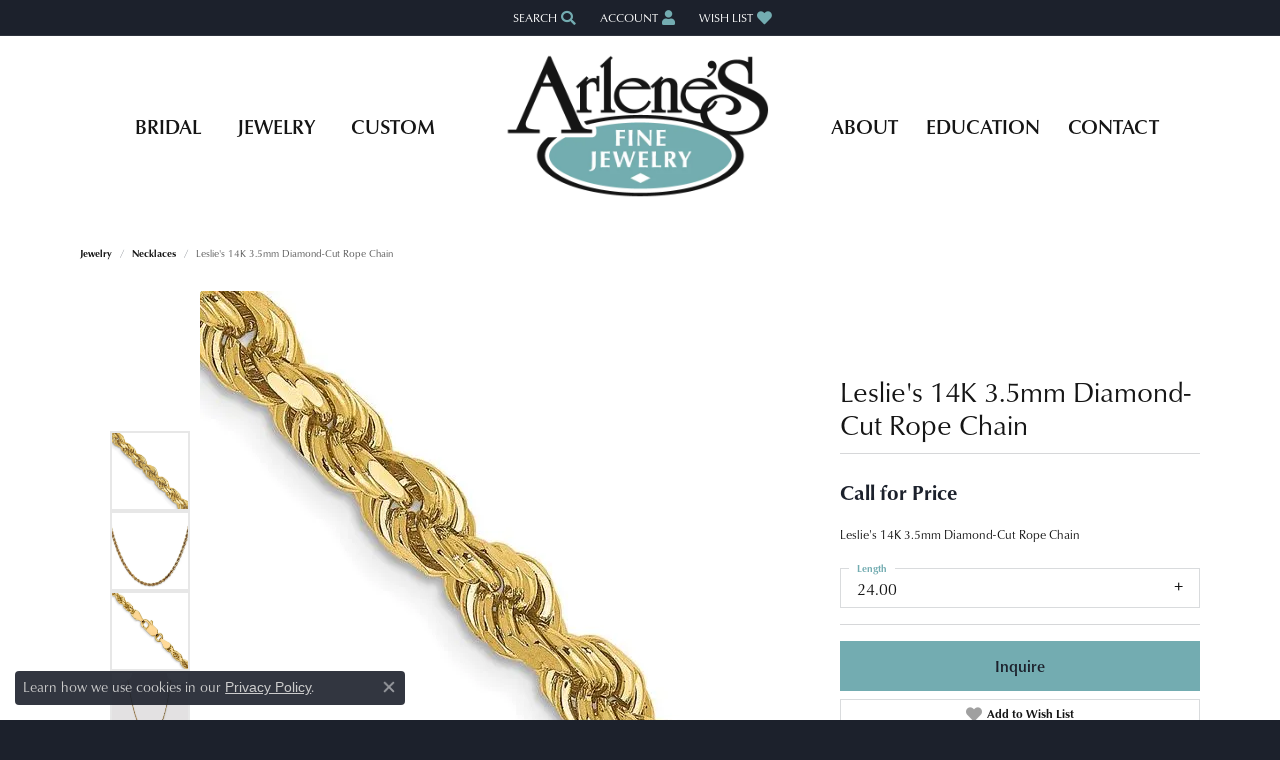

--- FILE ---
content_type: text/html; charset=UTF-8
request_url: https://www.arlenesfinejewelry.net/jewelry-details/necklaces/leslies-14k-35mm-diamond-cut-rope-chain/84895
body_size: 19435
content:
<!DOCTYPE html>
<html lang="en">
	<head>
		<meta charset="utf-8">
		<title>Leslie's Leslie's 14K 3.5mm Diamond-Cut Rope Chain 7006-24 | Arlene's Fine Jewelry | Vidalia, GA</title>	
		
		
		<link rel="preconnect" href="//v6master-asics.shopfinejewelry.com/">
		<link rel="preconnect" href="https://cdn.jewelryimages.net/">
		
		<link rel="stylesheet" href="/css/_monolith.min.css?t=14475" media="all">
				
		
		
		<link rel="stylesheet" href="//v6master-asics.shopfinejewelry.com/js/vendor/OwlCarousel2-2.3.4/dist/assets/owl.carousel.min.css?t=arlenesfinejewelry14475"  media="print" onload="this.media='all'">
		<link rel="stylesheet" href="//v6master-asics.shopfinejewelry.com/js/vendor/magiczoomplus-commercial/magiczoomplus/magiczoomplus.css?t=arlenesfinejewelry14475"  media="print" onload="this.media='all'">
		<link rel="stylesheet" href="//v6master-asics.shopfinejewelry.com/js/vendor/bootstrap4-datetimepicker-master/build/css/bootstrap-datetimepicker.min.css?t=arlenesfinejewelry14475"  media="print" onload="this.media='all'">
		<link rel="stylesheet" href="//v6master-asics.shopfinejewelry.com/js/src/components/phone-number-input/css/phone-number-input.min.css?t=arlenesfinejewelry14475"  media="print" onload="this.media='all'">
		<link rel="stylesheet" href="//v6master-asics.shopfinejewelry.com/js/vendor/jquery.realperson.package-2.0.1/jquery.realperson.css?t=arlenesfinejewelry14475"  media="print" onload="this.media='all'">
		<link rel="stylesheet" href="//v6master-asics.shopfinejewelry.com/fonts/diamond-shapes/diashapes-v6.min.css" media="print" onload="this.media='all';">
		<link rel="stylesheet" href="//v6master-asics.shopfinejewelry.com/fonts/ring-settings/big-ring-settings-style.min.css" media="print" onload="this.media='all';">
		<link rel="stylesheet" href="//v6master-asics.shopfinejewelry.com/css/fragments/consentManagementPlatform.min.css" media="print" onload="this.media='all';">
		<link rel="stylesheet" href="//v6master-asics.shopfinejewelry.com/css/fragments/toggleSwitch.min.css" media="print" onload="this.media='all';">
		<link rel="stylesheet" href="//v6master-asics.shopfinejewelry.com/css/fragments/address-table.min.css" media="print" onload="this.media='all';">
		<link rel="stylesheet" href="//v6master-asics.shopfinejewelry.com/fonts/icons/css/fontawesome-solid.min.css" media="print" onload="this.media='all';">
		<link rel="stylesheet" href="//v6master-asics.shopfinejewelry.com/fonts/icons/css/brands.min.css" media="print" onload="this.media='all';">
		<link rel="stylesheet" href="/css/_quick-search.min.css?t=arlenesfinejewelry14475"  media="print" onload="this.media='all'">
		<link rel="stylesheet" href="//v6master-asics.shopfinejewelry.com/js/build/components/login/css/login.min.css?t=arlenesfinejewelry14475"  media="print" onload="this.media='all'">
		<link rel="stylesheet" href="/css/_login.min.css?t=arlenesfinejewelry14475"  media="print" onload="this.media='all'">
		<link rel="stylesheet" href="/css/_cart.min.css?t=arlenesfinejewelry14475"  media="print" onload="this.media='all'">
		<link rel="stylesheet" href="/css/_wishlist.min.css?t=arlenesfinejewelry14475"  media="print" onload="this.media='all'">
			<link rel="stylesheet" href="//v6master-asics.shopfinejewelry.com/css/pages/jewelry-details.min.css?t=arlenesfinejewelry14475" media="all">		
		
		<link rel="stylesheet" href="//v6master-asics.shopfinejewelry.com/css/theme-denali.css?t=14475" media="print" onload="this.media='all';">
		
		<link rel="stylesheet" href="/css/local.css?t=14475" media="all">
		<link rel="stylesheet" href="//v6master-asics.shopfinejewelry.com/css/print.min.css?t=14475" media="print" type="text/css">
	
		<script data-load-position="inline">
			window.cmpSettings = {"useOptInConsentPolicy":false,"showConsentManagementOptions":false,"includeRolexCookieOptions":false,"includePersonalizationCookieOption":true,"forRolexHybrid":false,"rolexCMPVersion":1};
		</script>
		<script src="//v6master-asics.shopfinejewelry.com/js/globalScripts/cookieBlocker.js" data-load-position="inline"></script>
		
		<script>
			var blockedCookieScripts = [];
		</script>		
		<!-- No analytics active "" -->		
		
		

		<!-- HEAD INCLUDES START -->
		<meta name="google-site-verification" content="Lh4bIfTQXCDyASinEkYl7xXFTGvOt-tuPW8D1CreVXw" />

<meta property="og:type" content="website" />

<meta property="og:title" content="Explore Arlenes wide selection of precious jewelry" />

<meta property="og:description" content="Arlenes offers a wide selection of precious jewelry for all tastes and occasions in Vidalia, GA. Explore unique accessories to elevate every look!" />

<!-- Google Tag Manager -->
<script>(function(w,d,s,l,i){w[l]=w[l]||[];w[l].push({'gtm.start':
new Date().getTime(),event:'gtm.js'});var f=d.getElementsByTagName(s)[0],
j=d.createElement(s),dl=l!='dataLayer'?'&l='+l:'';j.async=true;j.src=
' https://www.googletagmanager.com/gtm.js?id='+i+dl;f.parentNode.insertBefore(j,f);
})(window,document,'script','dataLayer','GTM-M3Q9GG7');</script>
<!-- End Google Tag Manager --><script>window.userCurrency = "USD";</script>
		<!-- HEAD INCLUDES END -->

		
					
		<script data-load-position="early 0">window.pageInfo={"itemID":"84895","itemDetails":{"itemID":"84895","masterID":"1054623","jewelryClassID":"66","itemUrl":null,"vendorID":"00358","edgeVendID":"","folderName":"quality_gold","has1x1":"0","imgFileName":"7006-24.jpg","imgAlt1":"","imgFileName2":"7006-24_2.jpg","imgAlt2":"","imgFileName3":"7006-24_3.jpg","imgAlt3":"","imgFileName4":"7006-24_4.jpg","imgAlt4":"","imgFileName5":null,"imgAlt5":"","videoFile":"","youtubeLink":"","imgUrl":"galleries\/quality_gold\/7006-24.jpg","collectionID":"13","itemTitle":"Leslie's 14K 3.5mm Diamond-Cut Rope Chain","description":"Leslie's 14K 3.5mm Diamond-Cut Rope Chain","styleNo":"7006-24","vendorStyle":"00358-7006","GUID":"","RFID":"","gender":"","ringSetting":"0","settingType":null,"centerStoneIncluded":"0","centerCtWt":"0.00","centerDiaShape":"0","centerDiaCut":"0","centerDiaClarity":"0","centerDiaColor":"0","centerDiaDimensions":"","centerDiaCertType":"0","centerDiaCertImg":"","centerDiaCertNo":"","centerDiaFluorescence":"0","centerDiaTable":"0.00","centerDiaDepth":"0.00","centerDiaCulet":"0","centerDiaPrice":"0.00","centerDiaPricePerCarat":"0.00","commonDiaCtWt":"0.00","commonDiaShape":"0","commonDiaCut":"0","commonDiaClarity":"0","commonDiaColor":"0","totalDiaCount":"0","totalDiaCtWt":"0.00","shapeRange":"","centerGemIncluded":"0","centerGemType":"0","centerGemShape":"0","centerGemstoneCtWt":"0.00","centerGemDimensions":"","centerGemQuality":"","gemstoneType":null,"gemstoneTypeA":"0","gemstoneTypeACtWt":"0.00","gemstoneTypeACount":"0","gemstoneTypeB":"0","gemstoneTypeBCtWt":"0.00","gemstoneTypeBCount":"0","gemstoneTypeC":"0","gemstoneTypeCCtWt":"0.00","gemstoneTypeCCount":"0","gemstoneTypeD":"0","gemstoneTypeDCtWt":"0.00","gemstoneTypeDCount":"0","gemstoneTypeE":"0","gemstoneTypeECtWt":"0.00","gemstoneTypeECount":"0","totalGemstoneWt":"0.00","fullMetalType":"14K Yellow Gold","metalType1":"14KY","length":"24.00","lengthType":"in                       ","width":"3.50","widthType":"mm                       ","size":null,"color":null,"letter":null,"era":null,"ringSizes":"","stockLevel":"1","availability":"7-10","freeShipping":"0","weight":"23.83","weightType":"","enableCheckout":"1","lowCt":"0.00","highCt":"3.00","categoryTitle":"Necklaces","categoryUrl":"necklaces","h1Tag":"","parentCategoryTitle":"","parentCategoryUrl":"","retail":0,"salePrice":0,"imgFileName_exists":null,"imgFileName_width":null,"imgFileName2_exists":null,"imgFileName2_width":null,"imgFileName3_exists":null,"imgFileName3_width":null,"imgFileName4_exists":null,"imgFileName4_width":null,"imgFileName5_exists":null,"imgFileName5_width":null,"nonStandardImage":null,"similarSKUs":"{\"idList\":[\"87509\",\"87531\",\"87535\",\"87547\",\"90897\",\"91007\",\"94669\",\"91539\",\"90981\",\"90913\"],\"ctime\":1705593263}","itemMetaTitle":"","itemMetaKeywords":"","itemMetaDescription":"","itemVisible":"1","autoUpdate":"1","collectionTitle":"Leslie's","collectionUrl":"leslies","logoWhite":"Logo_Leslies_OnWhite","copyHybrid":"Experience the Italian artistry and craftsmanship by Leslie's, complementing bold styling and elegance. This premier jewelry collection features a variety of timeless, traditional, and fashion-forward trends in 14k gold, 10k gold, and sterling silver, with designs available in bracelets, bangles, pendants, necklaces, rings, earrings, charms, chains, and more.","masterCollectionID":"00133","jsonData":null,"fixedShippingPrice":"0.00","metalFinish":"","style":"","watchType":"","watchBraceletMaterial":"","watchBraceletColor":"","watchCaseSize":"","watchCaseMaterial":"","watchCrystalType":"","watchBezel":"","watchDialColor":"","watchDialShape":"","watchDialType":"","watchMovement":"","watchWaterResistance":"","watchFunctions":"","watchBraceletStyle":"","commonStoneType":"0","hidePrice":"0","excludeFromCoupons":"0","isERDBrand":"0","collection":"Leslie's","fretail":"$0.00","fsalePrice":"$0.00","collectionLogoURL":"\/\/collections.jewelryimages.net\/collections_logos\/Logo_Leslies_OnWhite.jpg","imageSource":"\/\/cdn.jewelryimages.net\/galleries\/quality_gold\/7006-24.jpg?v=14"},"baseSKU":"00358-7006","baseSKURaw":"7006","jewelryClassID":"66","jsonData":false,"styleNo":"7006-24","scrambledStlyeNo":"","itemTitle":"Leslie's 14K 3.5mm Diamond-Cut Rope Chain","itemVisible":"1","categoryUrl":"necklaces","collectionID":"13","edgeVendID":"","vendorID":"00358","erdLegacyUrl":false,"variationStyle":"","imageBaseURL":"","image1":"\/\/cdn.jewelryimages.net\/galleries\/quality_gold\/7006-24.jpg?v=14","image2":"\/\/cdn.jewelryimages.net\/galleries\/quality_gold\/7006-24_2.jpg?v=14","image3":"\/\/cdn.jewelryimages.net\/galleries\/quality_gold\/7006-24_3.jpg?v=14","image4":"\/\/cdn.jewelryimages.net\/galleries\/quality_gold\/7006-24_4.jpg?v=14","image5":"","image6":"","variationColNames":"[]","ringSizeHasJSON":false,"ringSizeJSON":"","session":"3054cf58246a1892061839f1fce0942a","referer":"","hideDecimals":"0","hideAllPrices":"0","price":"","currency":"USD","hidePriceMessage":"Call for Price","calculateLiveSettingPrice":false,"metalType":"14KY","metalFinish":"","diamondQuality":"","priceAdj":1,"forexMultiplier":1,"similarItems":{"success":true,"retArr":[{"imageSource":"\/\/cdn.jewelryimages.net\/galleries\/quality_gold\/1048-16.jpg?v=14","itemUrl":"\/jewelry-details\/necklaces\/leslies-14k-4mm-domed-omega-necklace\/87509","itemTitle":"Leslie's 14K 4mm Domed Omega Necklace","retail":"0.00","salePrice":"0.00"},{"imageSource":"\/\/cdn.jewelryimages.net\/galleries\/quality_gold\/1065-16.jpg?v=14","itemUrl":"\/jewelry-details\/necklaces\/leslies-14k-6mm-domed-omega-necklace\/87531","itemTitle":"Leslie's 14K 6mm Domed Omega Necklace","retail":"0.00","salePrice":"0.00"},{"imageSource":"\/\/cdn.jewelryimages.net\/galleries\/quality_gold\/1068-16.jpg?v=14","itemUrl":"\/jewelry-details\/necklaces\/leslies-14k-8mm-lightweight-domed-omega-necklace\/87547","itemTitle":"Leslie's 14K 8mm Lightweight Domed Omega Necklace","retail":"0.00","salePrice":"0.00"},{"imageSource":"\/\/cdn.jewelryimages.net\/galleries\/quality_gold\/10LF1513-16.jpg?v=14","itemUrl":"\/jewelry-details\/necklaces\/leslies-10k-polished-y-drop-bar-w-1in-ext-necklace\/90897","itemTitle":"Leslie's 10K Polished Y-drop Bar w\/ 1in ext. Necklace","retail":"0.00","salePrice":"0.00"},{"imageSource":"\/\/cdn.jewelryimages.net\/galleries\/quality_gold\/10LF527-18.jpg?v=14","itemUrl":"\/jewelry-details\/necklaces\/leslies-10k-two-tone-polished-oval-necklace\/91007","itemTitle":"Leslie's 10K Two-tone Polished Oval Necklace","retail":"0.00","salePrice":"0.00"},{"imageSource":"\/\/cdn.jewelryimages.net\/galleries\/quality_gold\/10LF560-17.jpg?v=14","itemUrl":"\/jewelry-details\/necklaces\/leslies-10k-wrhodium-fancy-link-necklace\/94669","itemTitle":"Leslie's 10K w\/Rhodium Fancy Link Necklace","retail":"0.00","salePrice":"0.00"},{"imageSource":"\/\/cdn.jewelryimages.net\/galleries\/quality_gold\/10LF565-7.25.jpg?v=14","itemUrl":"\/jewelry-details\/chains\/leslies-10kpolished-and-brushed-xo-fancy-bracelet\/91539","itemTitle":"Leslie's 10KPolished and Brushed X\/O Fancy Bracelet","retail":"0.00","salePrice":"0.00"},{"imageSource":"\/\/cdn.jewelryimages.net\/galleries\/quality_gold\/10LF590-18.jpg?v=14","itemUrl":"\/jewelry-details\/necklaces\/leslies-10k-two-tone-polished-and-brushed-dc-flower-necklace\/90981","itemTitle":"Leslie's 10K Two-tone Polished and Brushed D\/C Flower Necklace","retail":"0.00","salePrice":"0.00"},{"imageSource":"\/\/cdn.jewelryimages.net\/galleries\/quality_gold\/10LF591-18.jpg?v=14","itemUrl":"\/jewelry-details\/necklaces\/leslies-10k-rhodium-plated-polished-dc-necklace\/90913","itemTitle":"Leslie's 10K Rhodium-plated Polished D\/C Necklace","retail":"0.00","salePrice":"0.00"},{"imageSource":null,"itemUrl":null,"itemTitle":null,"retail":null,"salePrice":null}],"date":1705593263000},"enableCustomerWishlist":"1","enableGuestWishlist":"1","customer":{"loggedIn":false,"hasGuestWishlist":false,"firstName":"","lastName":"","email":"","phone":""},"lowCt":"0.00","highCt":"3.00","shapeRange":"","showChatButtonJewelryDetails":"0","jewelryDescriptionShowMoreButton":true,"affirmPublicKey":"","financingPageVisibility":"1","storename":"Arlene's Fine Jewelry","storeaddress":"<br>109 Church Street<br>Vidalia, GA 30474<br>","cartButtonDefaultText":"Add to Cart","availableLocationInputHTML":"<input type=\"hidden\" value=\"1\" name=\"location\" class=\"appt-location\">","locationDayTime":{"1":{"locationName":"Vidalia Store","daysOfWeekDisabled":[0],"timeOfDay":{"1":{"open":"10:00:00","close":"17:00:00"},"2":{"open":"10:00:00","close":"17:00:00"},"3":{"open":"10:00:00","close":"17:00:00"},"4":{"open":"10:00:00","close":"17:00:00"},"5":{"open":"10:00:00","close":"17:00:00"},"6":{"open":"10:00:00","close":"14:30:00"}},"closedHolidayDates":[],"adjustedHolidayHours":[]}},"locationsFieldInquiries":"1","customerID":null};</script>			
		
<script>
	window.enableEcommerce = "0";
</script>

		
<script>
	window.fbAppId = "174100089333117";
</script>

		
	<script>
		window.googleAppId = "522739862603-9cnc28esu2ntos9aevhluql3ikdjgqpo.apps.googleusercontent.com";
	</script>

		<script type="application/ld+json">{"@context":"https:\/\/schema.org","@type":"Product","name":"Leslie's 14K 3.5mm Diamond-Cut Rope Chain","image":["\/\/cdn.jewelryimages.net\/galleries\/quality_gold\/7006-24.jpg?v=14","\/\/cdn.jewelryimages.net\/galleries\/quality_gold\/7006-24_2.jpg?v=14","\/\/cdn.jewelryimages.net\/galleries\/quality_gold\/7006-24_3.jpg?v=14","\/\/cdn.jewelryimages.net\/galleries\/quality_gold\/7006-24_4.jpg?v=14"],"description":"Leslie's 14K 3.5mm Diamond-Cut Rope Chain","sku":"7006-24","mpn":"00358-7006","brand":{"@type":"Brand","name":"Leslie's"},"offers":{"@type":"Offer","url":"https:\/\/www.arlenesfinejewelry.net\/jewelry-details\/necklaces\/leslies-14k-35mm-diamond-cut-rope-chain\/84895","priceCurrency":"USD","price":"0","priceValidUntil":"2026-02-18","availability":"https:\/\/schema.org\/InStock","shippingDetails":{"@type":"OfferShippingDetails","shippingRate":{"@type":"MonetaryAmount","currency":"USD"},"shippingDestination":{"@type":"DefinedRegion","addressCountry":"US"},"deliveryTime":{"@type":"ShippingDeliveryTime","handlingTime":{"@type":"QuantitativeValue","minValue":"7","maxValue":"10"},"businessDays":{"@type":"OpeningHoursSpecification","dayOfWeek":["https:\/\/schema.org\/Monday","https:\/\/schema.org\/Tuesday","https:\/\/schema.org\/Wednesday","https:\/\/schema.org\/Thursday","https:\/\/schema.org\/Friday","https:\/\/schema.org\/Saturday"]}}}}}</script>
		<meta name="description" content="Shop Leslie's Necklaces like this 7006-24 Leslie's 14K 3.5mm Diamond-Cut Rope Chain at Arlene's Fine Jewelry in Vidalia GA">
		<meta name="referrer" content="strict-origin-when-cross-origin">
		<meta name="keywords" content="">
		<meta name="viewport" content="width=device-width, initial-scale=1">
		<!-- Open Graph Meta -->
		<meta property="og:title" content="Leslie's 14K 3.5mm Diamond-Cut Rope Chain">
		<meta property="og:description" content="Leslie's 14K 3.5mm Diamond-Cut Rope Chain">
		<meta property="og:image" content="https://cdn.jewelryimages.net/galleries/quality_gold/7006-24.jpg?v=14">
		<meta property="product:brand" content="Leslie's">
		<meta property="product:availability" content="Available in 7-10 Business Days">
		<meta property="product:condition" content="new">
		<meta property="product:price:amount" content="$0.00">
		<meta property="product:price:currency" content="USD">
		<meta property="product:retailer_item_id" content="84895">
		<!-- End Graph Meta -->

		
	</head>
	<body id="jewelry-details" class=" icofont-fontawesome-solid" data-theme="denali">		
		<!-- START BODY INCLUDE -->
		<script type="text/javascript">
/* <![CDATA[ */
var google_conversion_id = 854927361;
var google_custom_params = window.google_tag_params;
var google_remarketing_only = true;
/* ]]> */
</script>
<script type="text/javascript" src="//www.googleadservices.com/pagead/conversion.js">
</script>
<noscript>
<div style="display:inline;">
<img height="1" width="1" style="border-style:none;" alt="" src="//googleads.g.doubleclick.net/pagead/viewthroughconversion/854927361/?guid=ON&script=0"/>
</div>
</noscript>

<!-- Google Tag Manager (noscript) -->
<noscript><iframe src=" https://www.googletagmanager.com/ns.html?id=GTM-M3Q9GG7"
height="0" width="0" style="display:none;visibility:hidden"></iframe></noscript>
<!-- End Google Tag Manager (noscript) -->
		<!-- END BODY INCLUDE -->
		
		<!-- No podium chat active -->
		
		
		<div id='accessibility-skip-links' data-breakpoint='md'><a class="skippy sr-only sr-only-focusable" href="#main-sections"><span class="skippy-text">Skip to main content</span></a><a class="skippy sr-only sr-only-focusable" href="#footer"><span class="skippy-text">Skip to footer</span></a></div>



		<div class="container-fluid toolbar top ">
			<div class="toolbar-inner align-items-center justify-content-between justify-content-sm-between justify-content-md-between justify-content-lg-between px-10 container" role="toolbar" aria-label="Primary toolbar">
				<ul class="left">
				</ul>
				<ul class="right">
			<li class="toolbar-item dropdown text-right item-search">
				<a href="javascript:void(0)" role="button" class="dropdown-toggle" data-bs-toggle="dropdown" data-bs-hover="dropdown" aria-haspopup="menu" aria-expanded="false" id="top-menu-item-right-search-1" aria-label="Search"><span>Search</span><i class='icon-search'></i><span class="sr-only">Toggle Toolbar Search Menu</span></a>
				<div class="dropdown-menu menu-search dropdown-menu-right" aria-labelledby="top-menu-item-right-search-1" role="presentation">
					<div class="px-2">
						<form action="/jewelry" role="search" method="GET" aria-label="Site search">
							<div class="input-group">
								<label for="toolbar-search-kw" class="sr-only">Search for...</label>
								<input type="text" class="form-control" id="toolbar-search-kw" name="kw" placeholder="Search for...">
								<span class="input-group-btn">
									<button class="btn btn-default px-3" type="submit" role="button" aria-label="Submit search"><i class="icon-search" aria-hidden="true"></i></button>
								</span>
							</div>
						</form>
					</div>
				</div>
			</li>
			<li class="toolbar-item dropdown text-right item-account">
				<a href="javascript:void(0)" role="button" class="dropdown-toggle" data-bs-toggle="dropdown" data-bs-hover="dropdown" aria-haspopup="dialog" aria-controls="top-menu-login-dialog-right-account-2" aria-expanded="false" id="top-menu-item-right-account-2" aria-label="My Account Menu"><span>Account</span><i class='icon-user'></i><span class="sr-only">Toggle My Account Menu</span></a>
				<div class="dropdown-menu menu-account dropdown-menu-right my-account-dropdown punchmarkLogin">
					<div id="top-menu-login-dialog-right-account-2" role="dialog" aria-modal="true" aria-labelledby="top-menu-login-dialog-title-right-account-2" class="loginWrap OG">
						<div id="top-menu-login-dialog-title-right-account-2" class="sr-only">Login</div>
						<form class="login">
							<div class="form-floating">
								<input type="text" name="username" id="top-menu-username-right-account-2" placeholder="username" class="form-control input-md" autocomplete="off" value="">
								<label for="top-menu-username-right-account-2" class="">Username</label>
							</div>
							<div class="form-floating mt-1">
								<input type="password" name="password" id="top-menu-password-right-account-2" placeholder="password" class="form-control input-md" autocomplete="off" value="">
								<label for="top-menu-password-right-account-2" class="passwordLabel">Password</label>
							</div>
							<div class="form-group d-flex justify-content-between mb-3">
								<a tabindex="-1" role="button" class="small fw-bold cursor-pointer mt-2 invisible">Forgot Password?</a>
							</div>
							<button class="btn btn-primary btn-lg btn-block" type="submit">Log In</button>
						</form>
						<p class="pt-3 small text-center mb-0 signUp">
							Don&rsquo;t have an account?
							<a href="/register" class="fw-bold d-block">Sign up now</a>
						</p>
					</div>
				</div>
			</li>
			<li class="toolbar-item dropdown text-right item-wishlist">
				<a href="javascript:void(0)" role="button" class="dropdown-toggle" data-bs-toggle="dropdown" data-bs-hover="dropdown" aria-haspopup="menu" aria-expanded="false" id="top-menu-item-right-wishlist-3" aria-label="My Wish List"><span>Wish List</span><i class='icon-heart'></i><span class="sr-only">Toggle My Wish List</span></a>
				<div class="dropdown-menu menu-wishlist dropdown-menu-right global-wish-list-dropdown" data-type="item" data-src="wishlist" data-parent="" data-thumbs="1" data-action="get_items" data-count="3" data-template="template-wishlist-item" aria-labelledby="top-menu-item-right-wishlist-3"></div>
				<script type="text/x-tmpl" id="template-wishlist-item">
					{% if (o.length) { %}
						{% for (var i=0; i<o.length; i++) { %}
							<div class="wishlist-item media">
								<a href="{%=o[i].itemUrl%}" class="media-thumb">
									<div class="image-div" style="background-image:url({%=o[i].fullImage%});">
										<img src="https://placeholder.shopfinejewelry.com/150x150" class="placeholder" alt="">
									</div>
								</a>
								<div class="media-body">
									<h6 class="media-heading text-truncate">{%=o[i].itemTitle%}</h6>
									<span class="media-description text-truncate">Style #: {%#o[i].styleNo%}</span>
									{% if (o[i].salePrice > 0 && o[i].retail > 0) { %}
										<span class="media-price"><strike>${%=o[i].salePrice%}</strike> ${%=o[i].retail%}</span>
									{% } else if(o[i].retail == 0.00 || o[i].retail == "") { %}
										<span class="media-price">Call for Price</span>
									{% } else { %}
										<span class="media-price">${%=o[i].retail%}</span>
									{% } %}
								</div>
							</div>
						{% } %}
						<div class="px-2">
							<a href="/myaccount-wishlist" class="btn btn-primary btn-md btn-block btn-view-wishlist">View My Wish List</a>
						</div>
					{% } else { %}
						<div class="wishlist-empty">
							<div class="menu-cart-subtotal px-20">
								<p class="text-center">You have no items in your wish list.</p>
							</div>
							<div class="menu-cart-buttons">
								<a href="/jewelry" class="btn btn-primary btn-block">Browse Jewelry</a>
							</div>
						</div>
					{% } %}
				</script>
			</li>
				</ul>
			</div>
		</div>
<header >
	<div class="container main-content">				
		<div class="row">
			<div class="col main-content-col d-block nav-inline-and-split ">
				
				
		<a href="/" id="logo" aria-label="Arlene's Fine Jewelry logo - Go to homepage">
			<img src="https://cdn.jewelryimages.net/static/domains/arlenesfinejewelryv6/images/store-pics/logo-color.png?width=600" width="600" height="326" alt="Arlene's Fine Jewelry logo" class="mx-auto" loading="eager" decoding="sync" fetchpriority="high">
		</a>
				<!-- Nav generated 20260119223724 -->

<nav class="navbar w-sm-100 navbar-expand-md navbar-menu-position-default " id="website-navigation" aria-label="Primary">
	
<button class="navbar-toggler d-inline-block d-md-none" id="nav-toggle" type="button" data-animation="animation-2" data-bs-toggle="collapse" data-bs-target="#main-navigation" aria-controls="main-navigation" aria-expanded="false" aria-label="Toggle navigation">
	<span class="navbar-toggler-icon" aria-hidden="true">
		<span></span>
		<span></span>
		<span></span>
	</span>
</button>
	<div class="collapse navbar-collapse justify-content-between" id="main-navigation">
		<div class='container inner-nav  px-0 px-md-10'>
		<ul class="navbar-nav navbar-left justify-content-around align-items-center " id="menubar-left" aria-label="Primary site menu">
		<li class="dropdown nav-item "><a href="javascript:void(0)" data-bs-toggle="dropdown" aria-expanded="false" aria-haspopup="true" class="nav-link " id="menu-item-default-1">Bridal</a><ul class="dropdown-menu  menu-default dropdown-menu-left" aria-labelledby="menu-item-default-1"><li><a href="/jewelry/engagement/diamond-engagement-rings" data-url="/jewelry/engagement/diamond-engagement-rings"  class="dropdown-item dropdown-item-parent "  id="submenu-item-default-1-1">Shop Engagement Rings</a></li><li><a href="/education-diamonds" data-url="/education-diamonds"  class="dropdown-item dropdown-item-parent "  id="submenu-item-default-1-2">Diamond Education</a></li><li><a href="/ringsettings-diamonds" data-url="/ringsettings-diamonds"  class="dropdown-item dropdown-item-parent "  id="submenu-item-default-1-3">Find Your Perfect Diamond</a></li><li><a href="/ringsettings" data-url="/ringsettings"  class="dropdown-item dropdown-item-parent "  id="submenu-item-default-1-4">Start With the Ring Setting</a></li><li><a href="/pages/bridal-jewelry-guide" data-url="/pages/bridal-jewelry-guide"  class="dropdown-item dropdown-item-parent "  id="submenu-item-default-1-5">Bridal Jewelry Guide</a></li></ul><!-- .dropdown-menu --></li>
		<li class="dropdown nav-item "><a href="javascript:void(0)" data-bs-toggle="dropdown" aria-expanded="false" aria-haspopup="true" class="nav-link " id="menu-item-cat-list-2">Jewelry</a><ul class="dropdown-menu  menu-cat-list dropdown-menu-left cat-list-dropdown" aria-labelledby="menu-item-cat-list-2"><li class="dropdown dropdown-submenu"><a href="/jewelry/gabriel--co-" data-url="/jewelry/gabriel--co-" class="dropdown-item dropdown-item-parent parent-has-kids" id="submenu-item-cat-list-1">Gabriel &amp; Co. </a><ul class="dropdown-menu dropdown-menu-left dropdown-menu-children" aria-labelledby="submenu-item-cat-list-1" role="menu"><li role="none"><a class="dropdown-item" href="/jewelry/gabriel--co-bridal" role="menuitem">Gabriel &amp; Co. Bridal</a></li><li role="none"><a class="dropdown-item" href="/jewelry/gabriel--co-fashion-jewelry" role="menuitem">Gabriel &amp; Co. Fashion Jewelry</a></li></ul></li><li class="dropdown dropdown-submenu"><a href="/jewelry/engagement" data-url="/jewelry/engagement" class="dropdown-item dropdown-item-parent parent-has-kids" id="submenu-item-cat-list-2">Engagement</a><ul class="dropdown-menu dropdown-menu-left dropdown-menu-children" aria-labelledby="submenu-item-cat-list-2" role="menu"><li role="none"><a class="dropdown-item" href="/jewelry/diamond-engagement-rings" role="menuitem">Diamond Engagement Rings</a></li><li role="none"><a class="dropdown-item" href="/jewelry/anniversary-bands" role="menuitem">Anniversary Bands</a></li><li role="none"><a class="dropdown-item" href="/jewelry/mens-wedding-bands" role="menuitem">Men's Wedding Bands</a></li></ul></li><li class="dropdown dropdown-submenu"><a href="/jewelry/rings" data-url="/jewelry/rings" class="dropdown-item dropdown-item-parent parent-has-kids" id="submenu-item-cat-list-3">Rings</a><ul class="dropdown-menu dropdown-menu-left dropdown-menu-children" aria-labelledby="submenu-item-cat-list-3" role="menu"><li role="none"><a class="dropdown-item" href="/jewelry/diamond-fashion-rings" role="menuitem">Diamond Fashion Rings</a></li><li role="none"><a class="dropdown-item" href="/jewelry/gemstone-fashion-rings" role="menuitem">Gemstone Fashion Rings</a></li><li role="none"><a class="dropdown-item" href="/jewelry/gold-fashion-rings" role="menuitem">Gold Fashion Rings</a></li><li role="none"><a class="dropdown-item" href="/jewelry/silver-rings" role="menuitem">Silver Rings</a></li><li role="none"><a class="dropdown-item" href="/jewelry/pearl-rings" role="menuitem">Pearl Rings</a></li></ul></li><li class="dropdown dropdown-submenu"><a href="/jewelry/earrings" data-url="/jewelry/earrings" class="dropdown-item dropdown-item-parent parent-has-kids" id="submenu-item-cat-list-4">Earrings</a><ul class="dropdown-menu dropdown-menu-left dropdown-menu-children" aria-labelledby="submenu-item-cat-list-4" role="menu"><li role="none"><a class="dropdown-item" href="/jewelry/diamond-earrings" role="menuitem">Diamond Earrings</a></li><li role="none"><a class="dropdown-item" href="/jewelry/gemstone-earrings" role="menuitem">Gemstone Earrings</a></li><li role="none"><a class="dropdown-item" href="/jewelry/pearl-earrings" role="menuitem">Pearl Earrings</a></li><li role="none"><a class="dropdown-item" href="/jewelry/stud-earrings" role="menuitem">Stud Earrings</a></li><li role="none"><a class="dropdown-item" href="/jewelry/dangle-earrings" role="menuitem">Dangle Earrings</a></li><li role="none"><a class="dropdown-item" href="/jewelry/silver-dangle-earrings" role="menuitem">Silver Dangle Earrings</a></li><li role="none"><a class="dropdown-item" href="/jewelry/hoop-earrings" role="menuitem">Hoop Earrings</a></li><li role="none"><a class="dropdown-item" href="/jewelry/silver-hoop-earrings" role="menuitem">Silver Hoop Earrings</a></li><li role="none"><a class="dropdown-item" href="/jewelry/silver-earrings" role="menuitem">Silver Earrings</a></li><li role="none"><a class="dropdown-item" href="/jewelry/clocks" role="menuitem">Clocks</a></li><li role="none"><a class="dropdown-item" href="/jewelry/keychains" role="menuitem">Keychains</a></li><li role="none"><a class="dropdown-item" href="/jewelry/other" role="menuitem">Other</a></li><li role="none"><a class="dropdown-item" href="/jewelry/sets" role="menuitem">Sets</a></li><li role="none"><a class="dropdown-item" href="/jewelry/belt-buckles" role="menuitem">Belt Buckles</a></li></ul></li><li class="dropdown dropdown-submenu"><a href="/jewelry/necklaces" data-url="/jewelry/necklaces" class="dropdown-item dropdown-item-parent parent-has-kids" id="submenu-item-cat-list-5">Necklaces</a><ul class="dropdown-menu dropdown-menu-left dropdown-menu-children" aria-labelledby="submenu-item-cat-list-5" role="menu"><li role="none"><a class="dropdown-item" href="/jewelry/diamond-necklaces" role="menuitem">Diamond Necklaces</a></li><li role="none"><a class="dropdown-item" href="/jewelry/silver-necklaces" role="menuitem">Silver Necklaces</a></li><li role="none"><a class="dropdown-item" href="/jewelry/gemstone-necklaces" role="menuitem">Gemstone Necklaces</a></li><li role="none"><a class="dropdown-item" href="/jewelry/pearl-strand-necklaces" role="menuitem">Pearl Strand Necklaces</a></li><li role="none"><a class="dropdown-item" href="/jewelry/chains" role="menuitem">Chains</a></li></ul></li><li class="dropdown dropdown-submenu"><a href="/jewelry/pendants" data-url="/jewelry/pendants" class="dropdown-item dropdown-item-parent parent-has-kids" id="submenu-item-cat-list-6">Pendants</a><ul class="dropdown-menu dropdown-menu-left dropdown-menu-children" aria-labelledby="submenu-item-cat-list-6" role="menu"><li role="none"><a class="dropdown-item" href="/jewelry/diamond-pendants" role="menuitem">Diamond Pendants</a></li><li role="none"><a class="dropdown-item" href="/jewelry/silver-pendants" role="menuitem">Silver Pendants</a></li><li role="none"><a class="dropdown-item" href="/jewelry/gemstone-pendants" role="menuitem">Gemstone Pendants</a></li><li role="none"><a class="dropdown-item" href="/jewelry/pearl-pendants" role="menuitem">Pearl Pendants</a></li></ul></li><li class="dropdown dropdown-submenu"><a href="/jewelry/bracelets" data-url="/jewelry/bracelets" class="dropdown-item dropdown-item-parent parent-has-kids" id="submenu-item-cat-list-7">Bracelets</a><ul class="dropdown-menu dropdown-menu-left dropdown-menu-children" aria-labelledby="submenu-item-cat-list-7" role="menu"><li role="none"><a class="dropdown-item" href="/jewelry/diamond-bracelets" role="menuitem">Diamond Bracelets</a></li><li role="none"><a class="dropdown-item" href="/jewelry/silver-bangle-bracelets" role="menuitem">Silver Bangle Bracelets</a></li><li role="none"><a class="dropdown-item" href="/jewelry/silver-bracelets" role="menuitem">Silver Bracelets</a></li><li role="none"><a class="dropdown-item" href="/jewelry/silver-cuff-bracelets" role="menuitem">Silver Cuff Bracelets</a></li><li role="none"><a class="dropdown-item" href="/jewelry/gemstone-bracelets" role="menuitem">Gemstone Bracelets</a></li><li role="none"><a class="dropdown-item" href="/jewelry/pearl-bracelets" role="menuitem">Pearl Bracelets</a></li><li role="none"><a class="dropdown-item" href="/jewelry/bangle-bracelets" role="menuitem">Bangle Bracelets</a></li><li role="none"><a class="dropdown-item" href="/jewelry/silver-link-bracelets" role="menuitem">Silver Link Bracelets</a></li><li role="none"><a class="dropdown-item" href="/jewelry/link-bracelets" role="menuitem">Link Bracelets</a></li><li role="none"><a class="dropdown-item" href="/jewelry/cuff-bracelets" role="menuitem">Cuff Bracelets</a></li><li role="none"><a class="dropdown-item" href="/jewelry/anklets" role="menuitem">Anklets</a></li></ul></li><li><a href="/jewelry/pins" class="dropdown-item dropdown-item-parent" data-title="Pins">Pins</a></li><li class="dropdown dropdown-submenu"><a href="/jewelry/mens-jewelry" data-url="/jewelry/mens-jewelry" class="dropdown-item dropdown-item-parent parent-has-kids" id="submenu-item-cat-list-9">Men's Jewelry</a><ul class="dropdown-menu dropdown-menu-left dropdown-menu-children" aria-labelledby="submenu-item-cat-list-9" role="menu"><li role="none"><a class="dropdown-item" href="/jewelry/card-cases" role="menuitem">Card Cases</a></li><li role="none"><a class="dropdown-item" href="/jewelry/cufflinks" role="menuitem">Cufflinks</a></li><li role="none"><a class="dropdown-item" href="/jewelry/charms" role="menuitem">Charms</a></li><li role="none"><a class="dropdown-item" href="/jewelry/collar-clips" role="menuitem">Collar Clips</a></li><li role="none"><a class="dropdown-item" href="/jewelry/collar-stays" role="menuitem">Collar Stays</a></li><li role="none"><a class="dropdown-item" href="/jewelry/knives" role="menuitem">Knives</a></li><li role="none"><a class="dropdown-item" href="/jewelry/money-clips" role="menuitem">Money Clips</a></li><li role="none"><a class="dropdown-item" href="/jewelry/tie-bars" role="menuitem">Tie Bars</a></li><li role="none"><a class="dropdown-item" href="/jewelry/tie-tacks" role="menuitem">Tie Tacks</a></li></ul></li><li class="dropdown dropdown-submenu"><a href="/jewelry/watches" data-url="/jewelry/watches" class="dropdown-item dropdown-item-parent parent-has-kids" id="submenu-item-cat-list-10">Watches</a><ul class="dropdown-menu dropdown-menu-left dropdown-menu-children" aria-labelledby="submenu-item-cat-list-10" role="menu"><li role="none"><a class="dropdown-item" href="/jewelry/mens-watches" role="menuitem">Men's Watches</a></li><li role="none"><a class="dropdown-item" href="/jewelry/womens-watches" role="menuitem">Women's Watches</a></li></ul></li><li><a href="/jewelry/earring-jackets" class="dropdown-item dropdown-item-parent" data-title="Earring Jackets">Earring Jackets</a></li><li><a href="/jewelry/pocket-watches" class="dropdown-item dropdown-item-parent" data-title="Pocket Watches">Pocket Watches</a></li><li><a href="/jewelry/crosses" class="dropdown-item dropdown-item-parent" data-title="Crosses">Crosses</a></li><li><a href="/jewelry/unisex-watches" class="dropdown-item dropdown-item-parent" data-title="Unisex Watches">Unisex Watches</a></li><li><a href="/jewelry/chain-bracelets" class="dropdown-item dropdown-item-parent" data-title="Chain Bracelets">Chain Bracelets</a></li><li><a href="/jewelry/link-chains" class="dropdown-item dropdown-item-parent" data-title="Link Chains">Link Chains</a></li><li><a href="/jewelry/fashion-bracelets" class="dropdown-item dropdown-item-parent" data-title="Fashion Bracelets">Fashion Bracelets</a></li><li><a href="/jewelry/fashion-necklaces" class="dropdown-item dropdown-item-parent" data-title="Fashion Necklaces">Fashion Necklaces</a></li><li><a href="/jewelry/family-necklaces" class="dropdown-item dropdown-item-parent" data-title="Family Necklaces">Family Necklaces</a></li><li><a href="/jewelry/infinity-bracelets" class="dropdown-item dropdown-item-parent" data-title="Infinity Bracelets">Infinity Bracelets</a></li><li><a href="/jewelry/infinity-necklaces" class="dropdown-item dropdown-item-parent" data-title="Infinity Necklaces">Infinity Necklaces</a></li><li><a href="/jewelry/bead-bracelets" class="dropdown-item dropdown-item-parent" data-title="Bead Bracelets">Bead Bracelets</a></li><li><a href="/jewelry/tie-chains" class="dropdown-item dropdown-item-parent" data-title="Tie Chains">Tie Chains</a></li><li><a href="/jewelry/watch-chains" class="dropdown-item dropdown-item-parent" data-title="Watch Chains">Watch Chains</a></li><li><a href="/jewelry/stud-sets" class="dropdown-item dropdown-item-parent" data-title="Stud Sets">Stud Sets</a></li><li><a href="/jewelry/pocket-knives" class="dropdown-item dropdown-item-parent" data-title="Pocket Knives">Pocket Knives</a></li><li><a href="/jewelry/engagement-rings" class="dropdown-item dropdown-item-parent" data-title="Engagement Rings">Engagement Rings</a></li><li><a href="/jewelry/diamond-fashion-earrings" class="dropdown-item dropdown-item-parent" data-title="Diamond Fashion Earrings">Diamond Fashion Earrings</a></li><li><a href="/jewelry/fashion-earrings" class="dropdown-item dropdown-item-parent" data-title="Fashion Earrings">Fashion Earrings</a></li><li><a href="/jewelry/gemstone-rings" class="dropdown-item dropdown-item-parent" data-title="Gemstone Rings">Gemstone Rings</a></li><li><a href="/jewelry/diamond-fashion-necklaces" class="dropdown-item dropdown-item-parent" data-title="Diamond Fashion Necklaces">Diamond Fashion Necklaces</a></li><li><a href="/jewelry/fashion-pendants" class="dropdown-item dropdown-item-parent" data-title="Fashion Pendants">Fashion Pendants</a></li><li><a href="/jewelry/religious-necklaces" class="dropdown-item dropdown-item-parent" data-title="Religious Necklaces">Religious Necklaces</a></li><li><a href="/jewelry/fashion-rings" class="dropdown-item dropdown-item-parent" data-title="Fashion Rings">Fashion Rings</a></li><li><a href="/jewelry/diamond-fashion-pendants" class="dropdown-item dropdown-item-parent" data-title="Diamond Fashion Pendants">Diamond Fashion Pendants</a></li><li><a href="/jewelry/religious-bracelets" class="dropdown-item dropdown-item-parent" data-title="Religious Bracelets">Religious Bracelets</a></li><li><a href="/jewelry/family-rings" class="dropdown-item dropdown-item-parent" data-title="Family Rings">Family Rings</a></li><li><a href="/jewelry/drop-earrings" class="dropdown-item dropdown-item-parent" data-title="Drop Earrings">Drop Earrings</a></li><li><a href="/jewelry/huggies-earrings" class="dropdown-item dropdown-item-parent" data-title="Huggies Earrings">Huggies Earrings</a></li><li><a href="/jewelry/tennis-bracelets" class="dropdown-item dropdown-item-parent" data-title="Tennis Bracelets">Tennis Bracelets</a></li><li><a href="/jewelry/brooches" class="dropdown-item dropdown-item-parent" data-title="Brooches">Brooches</a></li><li><a href="/jewelry/bracelet-stacks" class="dropdown-item dropdown-item-parent" data-title="Bracelet Stacks">Bracelet Stacks</a></li><li><a href="/jewelry/wedding-bands" class="dropdown-item dropdown-item-parent" data-title="Wedding Bands">Wedding Bands</a></li><li><a href="/jewelry/diamond-rings" class="dropdown-item dropdown-item-parent" data-title="Diamond Rings">Diamond Rings</a></li><li><a href="/jewelry/pearl-necklaces" class="dropdown-item dropdown-item-parent" data-title="Pearl Necklaces">Pearl Necklaces</a></li><li><a href="/jewelry/insert-bands" class="dropdown-item dropdown-item-parent" data-title="Insert Bands">Insert Bands</a></li><li><a href="/jewelry/diamond-stud-earrings" class="dropdown-item dropdown-item-parent" data-title="Diamond Stud Earrings">Diamond Stud Earrings</a></li><li><a href="/jewelry/bolo-bracelets" class="dropdown-item dropdown-item-parent" data-title="Bolo Bracelets">Bolo Bracelets</a></li><li><a href="/jewelry/promise-rings" class="dropdown-item dropdown-item-parent" data-title="Promise Rings">Promise Rings</a></li><li><a href="/jewelry/solitaire-engagement-rings" class="dropdown-item dropdown-item-parent" data-title="Solitaire Engagement Rings">Solitaire Engagement Rings</a></li><li><a href="/jewelry/gift-sets" class="dropdown-item dropdown-item-parent" data-title="Gift Sets">Gift Sets</a></li><li><a href="/jewelry/mens-pendants" class="dropdown-item dropdown-item-parent" data-title="Men's Pendants">Men's Pendants</a></li><li><a href="/jewelry/mens-rings" class="dropdown-item dropdown-item-parent" data-title="Men's Rings">Men's Rings</a></li><li><a href="/jewelry/mens-bracelets" class="dropdown-item dropdown-item-parent" data-title="Men's Bracelets">Men's Bracelets</a></li><li><a href="/jewelry/mens-necklaces" class="dropdown-item dropdown-item-parent" data-title="Men's Necklaces">Men's Necklaces</a></li></ul><!-- div or ul.dropdown-menu --></li>
		<li class=" nav-item "><a href="/start-a-project" class="nav-link ">Custom</a></li></ul><ul class="navbar-nav navbar-right justify-content-around align-items-center " id="menubar-right" aria-label="Secondary site menu">
		<li class="dropdown nav-item "><a href="javascript:void(0)" data-bs-toggle="dropdown" aria-expanded="false" aria-haspopup="true" class="nav-link " id="menu-item-default-right-1">About</a><ul class="dropdown-menu  menu-default dropdown-menu-right" aria-labelledby="menu-item-default-right-1"><li><a href="/pages/about-us" data-url="/pages/about-us"  class="dropdown-item dropdown-item-parent "  id="submenu-item-default-right-1-1">About Us</a></li><li><a href="/services" data-url="/services"  class="dropdown-item dropdown-item-parent "  id="submenu-item-default-right-1-2">Services</a></li></ul><!-- .dropdown-menu --></li>
		<li class="dropdown nav-item "><a href="javascript:void(0)" data-bs-toggle="dropdown" aria-expanded="false" aria-haspopup="true" class="nav-link " id="menu-item-edu-list-right-2">Education</a><ul class="dropdown-menu  menu-edu-list dropdown-menu-right" aria-labelledby="menu-item-edu-list-right-2"><li><a href="/education" class="dropdown-item">Jewelry Education</a></li><li class="dropdown dropdown-submenu"><a href="javascript:void(0)" class="dropdown-item dropdown-item-parent parent-has-kids" id="submenu-item-edu-list-right-2-1">Diamond Education</a><button type="button" class="dropdown-plus d-flex d-md-none" data-bs-toggle="dropdown" aria-hidden="true" tabindex="-1" id="submenu-item-plus-edu-list-2-1" data-children-count="2"><i class="icon-plus" aria-hidden="true"></i></button><ul id="nav-edu-diamond-education" class="dropdown-menu menu-edu-diamond-education dropdown-menu-right" aria-labelledby="submenu-item-edu-list-right-2-1" role="menu"><li role="none"><a href="/education-diamonds" class="dropdown-item" role="menuitem">The Four Cs of Diamonds</a></li><li role="none"><a href="/education-diamond-buying" class="dropdown-item" role="menuitem">Diamond Buying Tips</a></li></ul></li><li class="dropdown dropdown-submenu"><a href="javascript:void(0)" class="dropdown-item dropdown-item-parent parent-has-kids" id="submenu-item-edu-list-right-2-2">Learn About Gemstones</a><button type="button" class="dropdown-plus d-flex d-md-none" data-bs-toggle="dropdown" aria-hidden="true" tabindex="-1" id="submenu-item-plus-edu-list-2-2" data-children-count="2"><i class="icon-plus" aria-hidden="true"></i></button><ul id="nav-edu-learn-about-gemstones" class="dropdown-menu menu-edu-learn-about-gemstones dropdown-menu-right" aria-labelledby="submenu-item-edu-list-right-2-2" role="menu"><li role="none"><a href="/education-gemstones#birthstones" class="dropdown-item" role="menuitem">Birthstone Guide</a></li><li role="none"><a href="/education-gemstones#gemstones" class="dropdown-item" role="menuitem">Gemstone Guide</a></li></ul></li><li class="dropdown dropdown-submenu"><a href="javascript:void(0)" class="dropdown-item dropdown-item-parent parent-has-kids" id="submenu-item-edu-list-right-2-3">Jewelry Care</a><button type="button" class="dropdown-plus d-flex d-md-none" data-bs-toggle="dropdown" aria-hidden="true" tabindex="-1" id="submenu-item-plus-edu-list-2-3" data-children-count="3"><i class="icon-plus" aria-hidden="true"></i></button><ul id="nav-edu-jewelry-care" class="dropdown-menu menu-edu-jewelry-care dropdown-menu-right" aria-labelledby="submenu-item-edu-list-right-2-3" role="menu"><li role="none"><a href="/education-jewelry-care" class="dropdown-item" role="menuitem">Caring for Fine Jewelry</a></li><li role="none"><a href="/education-diamond-care" class="dropdown-item" role="menuitem">Diamond Cleaning</a></li><li role="none"><a href="/education-gemstone-care" class="dropdown-item" role="menuitem">Gemstone Cleaning</a></li></ul></li><li><a href="/education-settings" class="dropdown-item">Choosing The Right Setting</a></li><li><a href="/education-metals" class="dropdown-item">Precious Metals</a></li><li><a href="/education-anniversary-guide" class="dropdown-item">Anniversary Guide</a></li><li><a href="/education-gold-buying" class="dropdown-item">Gold Buying Guide</a></li><li><a href="/pages/gemstone-jewelry-guide" data-url="/pages/gemstone-jewelry-guide"  class="dropdown-item dropdown-item-parent "  id="submenu-item-edu-list-right-2-1">Gemstone Jewelry Guide</a></li><li><a href="/pages/bracelets-jewelry-guide" data-url="/pages/bracelets-jewelry-guide"  class="dropdown-item dropdown-item-parent "  id="submenu-item-edu-list-right-2-2">Bracelets Guide</a></li><li><a href="/pages/necklace-collection-guide" data-url="/pages/necklace-collection-guide"  class="dropdown-item dropdown-item-parent "  id="submenu-item-edu-list-right-2-3">Necklaces Guide</a></li><li><a href="/pages/must-have-earrings-for-your-collection" data-url="/pages/must-have-earrings-for-your-collection"  class="dropdown-item dropdown-item-parent "  id="submenu-item-edu-list-right-2-4">Earrings Guide</a></li><li><a href="/pages/pearl-jewelry-guide" data-url="/pages/pearl-jewelry-guide"  class="dropdown-item dropdown-item-parent "  id="submenu-item-edu-list-right-2-5">Pearl Jewelry Guide</a></li><li><a href="/pages/diamond-fashion-jewelry-guide" data-url="/pages/diamond-fashion-jewelry-guide"  class="dropdown-item dropdown-item-parent "  id="submenu-item-edu-list-right-2-6">Diamond Fashion Jewelry</a></li><li><a href="/pages/fashion-jewelry-guide" data-url="/pages/fashion-jewelry-guide"  class="dropdown-item dropdown-item-parent "  id="submenu-item-edu-list-right-2-7">Fashion Jewelry Guide</a></li><li><a href="/pages/stackable-rings-guide" data-url="/pages/stackable-rings-guide"  class="dropdown-item dropdown-item-parent "  id="submenu-item-edu-list-right-2-8">Stackable Rings Guide</a></li><li><a href="/pages/seiko-timepieces-guide" data-url="/pages/seiko-timepieces-guide"  class="dropdown-item dropdown-item-parent "  id="submenu-item-edu-list-right-2-9">Seiko Timepieces Guide</a></li><li><a href="/pages/valentines-day-guide" data-url="/pages/valentines-day-guide"  class="dropdown-item dropdown-item-parent "  id="submenu-item-edu-list-right-2-10">Valentine's Day Guide</a></li></ul><!-- .dropdown-menu --></li>
		<li class=" nav-item "><a href="/contact" class="nav-link ">Contact</a></li></ul>
		</div>
	</div>
</nav>


				
			</div>
		</div>
	</div>
	
	
</header>
<main id="main-sections" tabindex="-1">
<section class="default">
	<div class="container pb-0">
		<div class="row">
			<div class="col-sm-12">
				
				
		<nav aria-label="breadcrumb" class="mt-0 mb-20" id="nav-breadcrumb">
			<ol class="breadcrumb breadcrumb-widget justify-content-start">
				<li class="breadcrumb-item"><a href="/jewelry">jewelry</a></li><li class="breadcrumb-item"><a href="/jewelry/necklaces">Necklaces</a></li><li class="breadcrumb-item active">Leslie's 14K 3.5mm Diamond-Cut Rope Chain</li>
			</ol>
		</nav>
				<!--<h1 id="jewelry-details-h1" class="">Leslie's 14K 3.5mm Diamond-Cut Rope Chain</h1>-->
				<div class="p intro-text htmlAboveGrid"></div>
				

<section class="default px-0 py-10">
	<div class="container px-0 py-0">
		<div class="row">			
			<div class="col-12">
				<div class="row">

					<div class="col-12 col-sm-12 col-md-7 col-lg-8 d-flex flex-column justify-content-center align-items-center">
	<div class="column-slider-left justify-content-center align-items-center flex-column flex-md-row-reverse" id="jewelrydetails-image-column">
		<div id="jewelry-main-images" class="column-slider owl-carousel align-self-center" data-slider-id="1" data-margin="20" data-cols-xs="1" data-cols-sm="1" data-cols-md="1" data-cols-lg="1" data-center-mode="center">					
			
			<div class="">
				<div class="widget">
					<a href="//cdn.jewelryimages.net/galleries/quality_gold/7006-24.jpg?v=14" id="jewelry-details-main-img-wrap-1" class="d-block widget-inner position-0 w-100 h-auto h-sm-100 MagicZoom" style="background: transparent;" data-mobile-options="" data-options="rightClick: true; zoomOn: click" data-slide-id="zoom">
						<img id="jewelry-details-main-img-1" src="//cdn.jewelryimages.net/galleries/quality_gold/7006-24.jpg?v=14" class="d-block " style="width:auto !important;" alt="Leslie's 14K 3.5mm Diamond-Cut Rope Chain Arlene's Fine Jewelry Vidalia, GA">
					</a>
				</div>
			</div>
					<div class="">
						<div class="widget">
							<a href="//cdn.jewelryimages.net/galleries/quality_gold/7006-24_2.jpg?v=14" id="jewelry-details-main-img-wrap-2" class="d-block widget-inner position-0 w-100 h-auto h-sm-100 MagicZoom" style="background: transparent;" data-mobile-options="" data-options="zoomOn: click" data-slide-id="zoom">
								<img id="jewelry-details-main-img-2" src="//cdn.jewelryimages.net/galleries/quality_gold/7006-24_2.jpg?v=14" class="d-block " style="width:auto !important;" alt="Leslie's 14K 3.5mm Diamond-Cut Rope Chain Image 2 Arlene's Fine Jewelry Vidalia, GA">
							</a>
						</div>
					</div>
					<div class="">
						<div class="widget">
							<a href="//cdn.jewelryimages.net/galleries/quality_gold/7006-24_3.jpg?v=14" id="jewelry-details-main-img-wrap-3" class="d-block widget-inner position-0 w-100 h-auto h-sm-100 MagicZoom" style="background: transparent;" data-mobile-options="" data-options="zoomOn: click" data-slide-id="zoom">
								<img id="jewelry-details-main-img-3" src="//cdn.jewelryimages.net/galleries/quality_gold/7006-24_3.jpg?v=14" class="d-block " style="width:auto !important;" alt="Leslie's 14K 3.5mm Diamond-Cut Rope Chain Image 3 Arlene's Fine Jewelry Vidalia, GA">
							</a>
						</div>
					</div>
					<div class="">
						<div class="widget">
							<a href="//cdn.jewelryimages.net/galleries/quality_gold/7006-24_4.jpg?v=14" id="jewelry-details-main-img-wrap-4" class="d-block widget-inner position-0 w-100 h-auto h-sm-100 MagicZoom" style="background: transparent;" data-mobile-options="" data-options="zoomOn: click" data-slide-id="zoom">
								<img id="jewelry-details-main-img-4" src="//cdn.jewelryimages.net/galleries/quality_gold/7006-24_4.jpg?v=14" class="d-block " style="width:auto !important;" alt="Leslie's 14K 3.5mm Diamond-Cut Rope Chain Image 4 Arlene's Fine Jewelry Vidalia, GA">
							</a>
						</div>
					</div> 
		</div>
		<div id="jewelry-image-thumbs" class="column-slider-thumbs owl-thumbs-left h-100 d-flex justify-content-center align-self-center" data-slider-id="1">			
		</div>
	</div>
	<div class="column-slider-under-ringsettings-block align-self-md-end">
		<div class="col-12 text-center pb-2">
			<p class="small fw-bold" style="margin-bottom:-.5rem">For Live Assistance Call</p>
			<a class="btn btn-link btn-md px-3" href="tel:9125388981">(912) 538-8981</a>	
						
		</div>
	</div>
</div>

					<div class="col-12 col-sm-12 col-md-5 col-lg-4 default">
						<div class="d-flex widget flex-column justify-content-center align-items-start text-left pt-3 pt-md-0 w-100 widget h-100" id="product-details">	
							<div class="content-block w-100">
								
								
								
								<div id="product-details-header" class="pb-3 pb-md-0 pt-3 pt-md-4">
	<div class="d-flex justify-content-between align-items-start">
		<h1 id="jewelry-details-h1" class="h4 mb-0 text-center-sm"><span>Leslie's 14K 3.5mm Diamond-Cut Rope Chain</span></h1>
		<!--<button id="wish-list-button" class="btn btn-link btn-wishlist" style="height:30px;"><i class="icon-heart-o"></i></button>-->
	</div>
</div>	
<div class="pt-1 pb-1">
	<hr class="mb-10">	
	<div class="d-block">
		<!--
		<div class="d-flex align-items-center">										
			<a href="#" id="jewelry-details-brand-image" class="">
				<img src="//collections.jewelryimages.net/collections_logos/Logo_Leslies_OnWhite.jpg" class="placeholder" style="max-width:100px" alt="brand: Leslie's">				
			</a>
			<span id="jewelry-details-brand-name" class="small text-default text-uppercase hide"></span>			
		</div>
		-->
		<div class="py-3 text-center-sm">
			<span id="product-details-price" class="h4 mb-0 text-dark"></span>
		</div>
	</div>
	
</div>


								
								<p id="jewelry-details-description" class="mb-4 small"></p>
<strong id="fixed-shipping-warning" class="mb-4 small hidden"></strong>


								
								<div id="variation-ring-sizes" class="hide"></div>

								

								<span class="hide" id="variation-placeholder"> </span>
								
								
								<input type='hidden' name='variationStyle' value="">
<hr class='mt-3 mb-3'> 

								
								
								

								<!--
								<hr class="mt-0">
								<div class="row pt-1 pb-3">
									<div class="col-12 mb-1 text-center text-md-left">
										<a href="javascript:void(0)"><i class="icon-star"></i> <span class="text-default">Only One Available</span></a>
									</div>
									<div class="col-12 mb-1 text-center text-md-left">
										<a href="javascript:void(0)"><i class="icon-shopping-bag"></i> <span class="text-default">In Another User&rsquo;s Bag</span></a>
									</div>
								</div>
								-->

								
			<button class="btn btn-primary btn-xlg btn-block btn-inquire mb-2" data-item="84895"><span>Inquire</span></button>

								

								

								

								<!--<hr class="mt-3 mb-3 border-0">-->

								<div class="d-grid gap-2 d-flex mb-2" id="wish-list-button-container">
	
	<a class="btn btn-default btn-sm btn-wishlist flex-fill px-2" href="javascript:void(0)" id="wish-list-button">
		<i class="icon-heart"></i>			
		<span>My Wish List</span>
	</a>

	<a class="btn btn-default btn-sm btn-view-wishlist flex-fill px-2" href="/myaccount-wishlist" id="view-wish-list-button">
		<span>View in Wish List</span>
	</a>
	
</div>

								<div class="d-grid gap-2 d-flex mb-5 hide" id="my-store-popups">
	<a class="btn btn-default btn-sm flex-fill px-2" href="#" data-bs-toggle="modal" data-bs-target="#shippingInfoModal">Shipping</a>
	<a class="btn btn-default btn-sm flex-fill px-2" href="#" data-bs-toggle="modal" data-bs-target="#returnPolicyModal">Returns</a>
	<a class="btn btn-default btn-sm flex-fill px-2" href="#" data-bs-toggle="modal" data-bs-target="#warrantiesModal">Warranties</a>
</div>

<div class="modal fade" id="shippingInfoModal" tabindex="-1" aria-labelledby="shippingInfoModalLabel" aria-hidden="true">
	<div class="modal-dialog modal-dialog-centered modal-lg">
		<div class="modal-content">
			<div class="modal-header">
				<h4 class="modal-title" id="shippingInfoModalLabel">Shipping Information</h4>
				<button type="button" class="btn-close" data-bs-dismiss="modal" aria-label="Close"><span class='sr-only'>Close</span></button>
			</div>
			<div class="modal-body">
				Our shipping information...
			</div> 
		</div>
	</div>
</div>

<div class="modal fade" id="returnPolicyModal" tabindex="-1" aria-labelledby="returnPolicyModalLabel" aria-hidden="true">
	<div class="modal-dialog modal-dialog-centered modal-lg">
		<div class="modal-content">
			<div class="modal-header">
				<h4 class="modal-title" id="returnPolicyModalLabel">Return Policies</h4>
				<button type="button" class="btn-close" data-bs-dismiss="modal" aria-label="Close"><span class='sr-only'>Close</span></button>
			</div>
			<div class="modal-body">
				Our return policies...
			</div>
		</div>
	</div>
</div>

<div class="modal fade" id="warrantiesModal" tabindex="-1" aria-labelledby="warrantiesModalLabel" aria-hidden="true">
	<div class="modal-dialog modal-dialog-centered modal-lg">
		<div class="modal-content">
			<div class="modal-header">
				<h4 class="modal-title" id="warrantiesModalLabel">Warranties</h4>
				<button type="button" class="btn-close" data-bs-dismiss="modal" aria-label="Close"><span class='sr-only'>Close</span></button>
			</div>
			<div class="modal-body">
				Our warranties...
			</div>
		</div>
	</div>
</div>

								<div class="arrivesByNotices"><div class="alert alert-success arrivesByNotice arrivesByValentinesDayNotice" role="alert">
			<svg xmlns="http://www.w3.org/2000/svg" viewBox="0 0 512 512"><path d="M464 144h-39.3c9.5-13.4 15.3-29.9 15.3-48 0-44.1-33.4-80-74.5-80-42.3 0-66.8 25.4-109.5 95.8C213.3 41.4 188.8 16 146.5 16 105.4 16 72 51.9 72 96c0 18.1 5.8 34.6 15.3 48H48c-26.5 0-48 21.5-48 48v96c0 8.8 7.2 16 16 16h16v144c0 26.5 21.5 48 48 48h352c26.5 0 48-21.5 48-48V304h16c8.8 0 16-7.2 16-16v-96c0-26.5-21.5-48-48-48zm-187.8-3.6c49.5-83.3 66-92.4 89.3-92.4 23.4 0 42.5 21.5 42.5 48s-19.1 48-42.5 48H274l2.2-3.6zM146.5 48c23.4 0 39.8 9.1 89.3 92.4l2.1 3.6h-91.5c-23.4 0-42.5-21.5-42.5-48 .1-26.5 19.2-48 42.6-48zM192 464H80c-8.8 0-16-7.2-16-16V304h128v160zm0-192H32v-80c0-8.8 7.2-16 16-16h144v96zm96 192h-64V176h64v288zm160-16c0 8.8-7.2 16-16 16H320V304h128v144zm32-176H320v-96h144c8.8 0 16 7.2 16 16v80z"/></svg>
			5 shipping options available to get it by Valentine's Day! <span onclick="$('#add_to_cart_btn').click();" class="underline">Choose a shipping option now!</span>
		</div></div>
								
								<div class="d-block p small text-center my-2"><strong>Availability:</strong> <span id="item-availability">Available in 7-10 Business Days</span></div><div class="d-block p small text-center my-2"><b><span id="additional-item-text"></span></b></div>
								
								
								
								<span class="d-block p small text-center my-2 hide" id="jewelry-details-available-locations"></span>
								
								<a href="#" id="jewelry-details-brand-image" class="d-block mx-auto max-width-200 pb-1 hide">
									<img src="//collections.jewelryimages.net/collections_logos/Logo_Leslies_OnWhite.jpg" class="max-width-200" alt="brand: Leslie's">				
								</a>
																
								<span class="d-block p small text-center my-2"><strong>Style #:</strong> <span id="jewelry-details-sku"></span></span>
								
								<div class="py-3 text-center">
									<div class="addthis_inline_share_toolbox populatedByAddThisScript"></div>
								</div>

							</div>
						</div>
					</div>
				</div>
			</div>
		</div>
	</div>
</section>

			</div>
		</div>
	</div>
</section>

<div id="accordion-details">
	<section class="default py-0">
	<div class="container py-0">
		<div class="row">
			<div class="col-12">	
				<div class="card no-bg">
					<div class="card-header" id="jewelry-column-details-heading">
						<button type="button" class="label" data-bs-toggle="collapse" data-bs-target="#jewelry-column-details" aria-expanded="false" aria-controls="jewelry-column-details">Product Details</button>
					</div>
					<div id="jewelry-column-details" class="collapse" aria-labelledby="jewelry-column-details-heading" data-parent="#accordion-details">
						<div class="card-body">								

							<div class="row text-left">
								<div class="col-6 col-sm-auto"><div class="small mb-3"><strong>Style #:</strong>
 <br><span id="jewelry-details-option-style-#">7006-24</span></div>
<div class="small mb-3"><strong>Material:</strong>
 <br><span id="jewelry-details-option-material">14K Yellow Gold</span></div>
</div>

<div class="col-6 col-sm-auto"><div class="small mb-3"><strong>Category:</strong>
 <br><span id="jewelry-details-option-category"><a href='/jewelry/necklaces'>Necklaces</a></span></div>
<div class="small mb-3"><strong>Width:</strong>
 <br><span id="jewelry-details-option-width">3.50 mm                       </span></div>
</div>

<div class="col-6 col-sm-auto"><div class="small mb-3"><strong>Brand:</strong>
 <br><span id="jewelry-details-option-brand"><a href='/jewelry/brand/leslies'>Leslie's</a></span></div>
<div class="small mb-3"><strong>Length:</strong>
 <br><span id="jewelry-details-option-length">24.00 in                       </span></div>
</div>

<div class="col-6 col-sm-auto"><div class="small mb-3"><strong>Collection:</strong>
 <br><span id="jewelry-details-option-collection">Leslie's</span></div>
</div>


							</div>
														
						</div>
					</div>
				</div>
			</div>
		</div>
	</div>
</section>
</div>
 


<section class="default expanded-details py-0" id="jewelry-brand">
	<div class="container py-0">				
		<div class="row">			
			<div class="col-12">					
				<div class="card no-bg">
					<div class="card-header" id="jewelry-brand-info-heading">
						<button type="button" class="label" data-bs-toggle="collapse" data-bs-target="#jewelry-brand-info" aria-expanded="true" aria-controls="jewelry-brand-info">About Leslie's</button>
					</div>
					<div id="jewelry-brand-info" class="collapse show" aria-labelledby="jewelry-brand-info-heading">
						<div class="card-body brand-info-card px-0">
							
							
							<div class="d-block d-sm-flex">
								<div class="max-width-300 ml-sm-0">	
									<a href="#" id="jewelry-details-brand-image-mobile" class="hide d-block">
										<img src="//collections.jewelryimages.net/collections_logos/Logo_Leslies_OnWhite.jpg" alt="brand: Leslie's" class="d-block border rounded">				
									</a>			
								</div>
								<div class="w-100 pl-sm-20">							
									<h4 class="pt-20 pt-sm-0 text-center-xs">Leslie's</h4>
									<p class="mb-3 text-center-xs" id="brandInfoDescription">Experience the Italian artistry and craftsmanship by Leslie's, complementing bold styling and elegance. This premier jewelry collection features a variety of timeless, traditional, and fashion-forward trends in 14k gold, 10k gold, and sterling silver, with designs available in bracelets, bangles, pendants, necklaces, rings, earrings, charms, chains, and more.</p>									
									<div class="text-center text-sm-left mt-10 mb-0 pt-10 px-20 px-md-0">										
										<p><strong>More from Leslie's:</strong><br><span id="brandCategoryText"></span></p>
									</div>
								</div>
							</div>							
																					
						</div>
					</div>
				</div>	
			</div>
		</div>		
	</div>
</section>


<section class="default expanded-details py-0">
	<div class="container py-0">				
		<div class="row">			
			<div class="col-12">					
				<div class="card no-bg">
					<div class="card-header" id="jewelry-similar-items-heading">
						<button type="button" class="label" data-bs-toggle="collapse" data-bs-target="#jewelry-similar-items" aria-expanded="true" aria-controls="jewelry-similar-items">You May Also Like</button>
					</div>
					<div id="jewelry-similar-items" class="collapse show" aria-labelledby="jewelry-similar-items-heading">
						<div class="card-body similar-items px-10">
							
						</div>
					</div>
				</div>	
			</div>
		</div>		
	</div>
</section>

<input type="hidden" id="showReviews" value="1" />
<section class="default expanded-details py-0" id="reviewLoading" style="display: none;">
	<div class="container">
		<div class="row">
			<div class="col-12">
				<div class="text-center">

					<h5 class="px-30 my-4">Fetching reviews...</h5>

				</div>

			</div>
		</div>
	</div>
</section>

<section class="default expanded-details py-0" id="reviewSection" style="display: none;">
	<div class="container">				
		<div class="row">			
			<div class="col-12">					
				<div class="card no-bg">
					<div class="card-header" id="jewelry-store-reviews-heading">
						<button type="button" class="label collapsed" data-bs-toggle="collapse" data-bs-target="#jewelry-store-reviews" aria-expanded="true" aria-controls="jewelry-store-reviews">Reviews</button>
					</div>
					<div id="jewelry-store-reviews" class="collapse show" aria-labelledby="jewelry-store-reviews-heading">
						<div class="card-body">	
							<div id="store-reviews" class="px-0 py-0">
								<div class="row" id="jewelry-store-reviews-info">
									<div class="col-4 col-sm-auto pb-20 rating-avg-col">
										<div class="rating-avg rounded">
											<div class="rating count-sm" id="averageRating">0</div>
											<div class="out-of rounded-1 rounded-top-0">out of 5</div>
										</div>
									</div>
									<div class="col-8 col-sm-5 col-lg-auto pb-20">
										<div class="rating-chart">
											<div class="col p-0" style="min-width: 40px; max-width: 40px">
												<label class="chart-label">5 Star</label>
												<label class="chart-label">4 Star</label>
												<label class="chart-label">3 Star</label>
												<label class="chart-label">2 Star</label>
												<label class="chart-label">1 Star</label>
											</div>
											<div class="col px-2" id="progress">

											</div>
											<div class="col p-0" style="min-width: 40px; max-width: 40px">
												<label class="chart-label text-left text-default" id="fiveStarCount">(<span class="count">0</span>)</label>
												<label class="chart-label text-left text-default" id="fourStarCount">(<span class="count">0</span>)</label>
												<label class="chart-label text-left text-default" id="threeStarCount">(<span class="count">0</span>)</label>
												<label class="chart-label text-left text-default" id="twoStarCount">(<span class="count">0</span>)</label>
												<label class="chart-label text-left text-default" id="oneStarCount">(<span class="count">0</span>)</label>
											</div>
										</div>
									</div>
									<div class="col-6 col-sm-auto pb-20">
										<div class="rating-overall rounded">
											<div class="overall">Overall Rating</div>
											<div class="colored-stars" id="overallRating"><i class="icon-star"></i><i class="icon-star"></i><i class="icon-star"></i><i class="icon-star"></i><i class="icon-star"></i></div>
										</div>
									</div>
									<div class="col-6 col-sm-12 col-md-auto pb-20">
										<div class="rating-avg-alt rounded">
											<input type="hidden" id="storename" value="Arlene's Fine Jewelry" />
											<div class="percent" id="percentWidget">97%</div>
											<div class="star-avg" id="percentWidgetText" data-storename="Arlene's Fine Jewelry">of recent buyers<br> gave Arlene's Fine Jewelry 5 stars</div>
										</div>
									</div>
								</div>
								<div class="row pb-20" id="jewelry-store-reviews-container">
									<div class="col-12">
										<div class="pb-20 border-top border-bottom" id="reviews">
										</div>
									</div>
								</div>
								<div class="row">
									<div class="col-12">
										<div class="text-center">
											
											<h5 class="px-30 my-4" id="reviewSectionText">There are no reviews yet. Be the first to submit a review now.</h5>
											<button class="btn btn-primary btn-lg" data-bs-toggle="modal" data-bs-target="#exampleModal">Write a Review</button>
											
										</div>
									</div>
								</div>
							</div>			
						</div>
					</div>
				</div>	
			</div>
		</div>		
	</div>
</section>


<div class="modal fade" id="exampleModal" tabindex="-1" role="dialog" aria-labelledby="exampleModalLabel" aria-hidden="true">
	<div class="modal-dialog modal-dialog-centered" role="document">
		<div class="modal-content">
			<div class="modal-header">
				<h4 class="modal-title" id="exampleModalLabel">Write a Review</h4>
				<button type="button" class="btn-close" data-bs-dismiss="modal" aria-label="Close"><span aria-hidden="true" class="sr-only">Close</span></button>
			</div>
			<div class="modal-body">
				<p>Enter your information below and tell us about your experience.</p>
				
				<form id="form-reviews" novalidate="novalidate">								
					<div class="form-label-group">
						<input id="full-name" type="text" name="name" class="form-control input-lg" placeholder="Full Name">
						<label>Full Name</label>
					</div>
					<div class="form-label-group">
						<input id="email-address" type="email" name="email" class="form-control input-lg" placeholder="Email Address">
						<label>Email Address</label>
					</div>
					<!-- <div class="form-label-group">
						<input type="number" name="rating" class="form-control input-lg" placeholder="Rating">
						<label>Rating</label>
					</div> -->
					
					<div class="form-label-group form-label-group-lg">
						<select class="selectpicker" title="&nbsp;" name="rating" data-style="form-control input-lg">
							<!--<option value="" disabled selected>Select rating...</option>-->
							<option value="5">5</option>
							<option value="4">4</option>
							<option value="3">3</option>
							<option value="2">2</option>
							<option value="1">1</option>
						</select>
						<input type="text" value="" placeholder="Rating" class="dummy">
						<label>Rating</label>
					</div>
					
					

					<div class="form-label-group">
						<textarea id="testimonial-text" name="text" class="form-control input-lg" placeholder="Testimonial"></textarea>
						<label>Testimonial</label>
					</div>		
					<!-- <div class="form-group pt-0 mb-0">			
						<label class="my-0">Enter Validation Code:</label>						
					</div> 		
					<div class="form-label-group pb-10">
						<input id="validation" class="form-control input-lg" type="text" id="defaultReal" name="defaultReal" placeholder="Enter code as seen above" required="">						
					</div> -->
					<div class="form-group pt-0 mb-0">			
						<label class="my-0">Enter Validation Code:</label>
						<input type="hidden" class="defaultRealCaptcha" name="defaultRealCaptcha">
					</div>
					
					<div class="form-label-group pb-10">
						<input class="form-control input-lg" type="text" name="defaultRealInput" placeholder="Enter code as seen above">
						<label>Enter code as seen above</label>
					</div>
				</form>

			</div>
			<div class="modal-footer">
				<button type="button" class="btn btn-default" data-dismiss="modal">Close</button>
				<button type="submit" class="btn btn-primary" id="submit-testimonial">Submit Testimonial</button>
			</div>
		</div>
	</div>
</div>





<section class="default">
	<div class="container">
		<div class="row">
			<div class="col-sm-12">
				
				<div class="p outro-text htmlBelowGrid"></div>
			</div>
		</div>
	</div>
</section>


<!-- SEZZLE MODAL -->
<div class='modal fade' id='sezzleModal' tabindex='-1' role='dialog' aria-labelledby='sezzleModalLabel' aria-hidden='true'>
	<div class='modal-dialog modal-dialog-centered'>
		<div class='modal-content'>			
			<div class='modal-body py-0'>
				<button type='button' class='btn-close mt-10' data-bs-dismiss='modal'><span class='sr-only'>Close</span></button>
				<div class='d-block w-100 text-center py-20'>
					<img src="https://cdn.jewelryimages.net/static/checkout/payment-icon-svgs/sezzle-logo.jpg" class="max-width-200 mt-10 mb-20">
					<h4 class='lh-1'>Sezzle it now. Pay us back later.</h4>
					<p class='lh-1'>Check out with Sezzle and split your entire order into 4 interest-free payments over 6 weeks.</p>
					<!--
					<img src="https://cdn.jewelryimages.net/static/checkout/payment-icon-svgs/sezzle-pies.svg" class="max-width-500 my-10">
					-->
					<div class="row pb-20">
						<div class="col-12 col-md-4">
							<div class='h2 bg-primary'><i class='icon-dollar'></i></div>
							<h6 class='lh-1 mb-0'>No Interest, Ever</h6>
							<small class='lh-1'>Plus no fees if you pay on time</small>
						</div>
						<div class="col-12 col-md-4">
							<div class='h2 bg-primary'><i class='icon-credit-card'></i></div>
							<h6 class='lh-1'>No Impact to Your<br>Credit Score</h6>
						</div>
						<div class="col-12 col-md-4">
							<div class='h2 bg-primary'><i class='icon-timer'></i></div>
							<h6 class='lh-1'>Instant Approval<br>Decisions</h6>
						</div>
					</div>					
					<h4 clas="text-primary">Just select Sezzle at checkout!</h4>
					<small>Subject to approval.</small>
				</div>				
			</div>
		</div>
	</div>
</div>



<!-- elapsed time: 0.024079084396362  --> 		
</main><footer id="footer" tabindex="-1">
	
	<div class="footer-address-bar">
		<div class="container">
			<div class="row">
				<div class="col-sm-12 text-center">
					<div class="h3">
						<span class="name">Arlene's Fine Jewelry</span><br class="d-block d-md-none">
						<span class="address">109 Church Street, Vidalia, GA 30474</span><br class="d-block d-md-none">
						<a class="phone" href="tel:9125388981">(912) 538-8981</a>
					</div>
				</div>
			</div>
		</div>
	</div>
	
	<div class="footer-section">
		<div class="container">
			<div class="row">
				
				
		<div class="col-12 col-sm-12 col-md-3 col-lg-3 text-center text-sm-center text-md-left text-lg-left ">
				
				
				
				
				
					<div class="">
						<img src="/images/store-pics/footer-pic-2.jpg" alt="" />
					</div>
		</div>
		<div class="col-12 col-sm-12 col-md-3 col-lg-3 text-center text-sm-center text-md-left text-lg-left ">
				
				<div class="footer-heading h6 ">Arlene's Fine Jewelry</div>
				
				
				
		
		<address class='store-address '>
			109 Church Street<br>Vidalia, GA 30474<br><a href='tel:9125388981' class='location-phone' aria-label='Call the Store'><strong>(912) 538-8981</strong></a><br>
			<a href='/contact?location=1' class='location-link' aria-label='Get store information'><strong class='text-uppercase small location-link'>Store Information</strong></a>
		</address>
		
	
				
				<div class="footer-heading h6 ">Hours</div>
				
				
				
		
		<address class='store-hours '>
			<div class='store-hours-grid' role='table'><div class='store-hours-row' role='row'><div class='store-hours-day' role='rowheader'><strong><span aria-hidden='true'>Mon-Fri:</span><span class='sr-only'>Monday - Friday:</span></strong></div><div class='store-hours-time' role='cell'><span>10:00am - 5:30pm</span></div></div><div class='store-hours-row' role='row'><div class='store-hours-day' role='rowheader'><strong>Saturday:</strong></div><div class='store-hours-time' role='cell'><span>10:00am - 3:00pm</span></div></div><div class='store-hours-row' role='row'><div class='store-hours-day' role='rowheader'><strong>Sunday:</strong></div><div class='store-hours-time' role='cell'><span>Closed</span></div></div></div>
		</address>
		
	
		</div>
		<div class="col-12 col-sm-12 col-md-3 col-lg-3 text-center text-sm-center text-md-left text-lg-left ">
				
				<div class="footer-heading h6 ">Jewelry</div>
				
				
				
					<ul class=" footerlinks cat-list" data-parent="" role="menu"><li role="none"><a href="/jewelry/gabriel--co-" role="menuitem">Gabriel & Co. </a></li><li role="none"><a href="/jewelry/engagement" role="menuitem">Engagement</a></li><li role="none"><a href="/jewelry/rings" role="menuitem">Rings</a></li><li role="none"><a href="/jewelry/earrings" role="menuitem">Earrings</a></li><li role="none"><a href="/jewelry/necklaces" role="menuitem">Necklaces</a></li><li role="none"><a href="/jewelry/pendants" role="menuitem">Pendants</a></li><li role="none"><a href="/jewelry/bracelets" role="menuitem">Bracelets</a></li><li role="none"><a href="/jewelry/pins" role="menuitem">Pins</a></li><li role="none"><a href="/jewelry/mens-jewelry" role="menuitem">Men's Jewelry</a></li><li role="none"><a href="/jewelry/watches" role="menuitem">Watches</a></li><li role="none"><a href="/jewelry/earring-jackets" role="menuitem">Earring Jackets</a></li><li role="none"><a href="/jewelry/pocket-watches" role="menuitem">Pocket Watches</a></li><li role="none"><a href="/jewelry/crosses" role="menuitem">Crosses</a></li><li role="none"><a href="/jewelry/unisex-watches" role="menuitem">Unisex Watches</a></li><li role="none"><a href="/jewelry/chain-bracelets" role="menuitem">Chain Bracelets</a></li><li role="none"><a href="/jewelry/link-chains" role="menuitem">Link Chains</a></li><li role="none"><a href="/jewelry/fashion-bracelets" role="menuitem">Fashion Bracelets</a></li><li role="none"><a href="/jewelry/fashion-necklaces" role="menuitem">Fashion Necklaces</a></li><li role="none"><a href="/jewelry/family-necklaces" role="menuitem">Family Necklaces</a></li><li role="none"><a href="/jewelry/infinity-bracelets" role="menuitem">Infinity Bracelets</a></li><li role="none"><a href="/jewelry/infinity-necklaces" role="menuitem">Infinity Necklaces</a></li><li role="none"><a href="/jewelry/bead-bracelets" role="menuitem">Bead Bracelets</a></li><li role="none"><a href="/jewelry/tie-chains" role="menuitem">Tie Chains</a></li><li role="none"><a href="/jewelry/watch-chains" role="menuitem">Watch Chains</a></li><li role="none"><a href="/jewelry/stud-sets" role="menuitem">Stud Sets</a></li><li role="none"><a href="/jewelry/pocket-knives" role="menuitem">Pocket Knives</a></li><li role="none"><a href="/jewelry/engagement-rings" role="menuitem">Engagement Rings</a></li><li role="none"><a href="/jewelry/diamond-fashion-earrings" role="menuitem">Diamond Fashion Earrings</a></li><li role="none"><a href="/jewelry/fashion-earrings" role="menuitem">Fashion Earrings</a></li><li role="none"><a href="/jewelry/gemstone-rings" role="menuitem">Gemstone Rings</a></li><li role="none"><a href="/jewelry/diamond-fashion-necklaces" role="menuitem">Diamond Fashion Necklaces</a></li><li role="none"><a href="/jewelry/fashion-pendants" role="menuitem">Fashion Pendants</a></li><li role="none"><a href="/jewelry/religious-necklaces" role="menuitem">Religious Necklaces</a></li><li role="none"><a href="/jewelry/fashion-rings" role="menuitem">Fashion Rings</a></li><li role="none"><a href="/jewelry/diamond-fashion-pendants" role="menuitem">Diamond Fashion Pendants</a></li><li role="none"><a href="/jewelry/religious-bracelets" role="menuitem">Religious Bracelets</a></li><li role="none"><a href="/jewelry/family-rings" role="menuitem">Family Rings</a></li><li role="none"><a href="/jewelry/drop-earrings" role="menuitem">Drop Earrings</a></li><li role="none"><a href="/jewelry/huggies-earrings" role="menuitem">Huggies Earrings</a></li><li role="none"><a href="/jewelry/tennis-bracelets" role="menuitem">Tennis Bracelets</a></li><li role="none"><a href="/jewelry/brooches" role="menuitem">Brooches</a></li><li role="none"><a href="/jewelry/bracelet-stacks" role="menuitem">Bracelet Stacks</a></li><li role="none"><a href="/jewelry/wedding-bands" role="menuitem">Wedding Bands</a></li><li role="none"><a href="/jewelry/diamond-rings" role="menuitem">Diamond Rings</a></li><li role="none"><a href="/jewelry/pearl-necklaces" role="menuitem">Pearl Necklaces</a></li><li role="none"><a href="/jewelry/insert-bands" role="menuitem">Insert Bands</a></li><li role="none"><a href="/jewelry/diamond-stud-earrings" role="menuitem">Diamond Stud Earrings</a></li><li role="none"><a href="/jewelry/bolo-bracelets" role="menuitem">Bolo Bracelets</a></li><li role="none"><a href="/jewelry/promise-rings" role="menuitem">Promise Rings</a></li><li role="none"><a href="/jewelry/solitaire-engagement-rings" role="menuitem">Solitaire Engagement Rings</a></li><li role="none"><a href="/jewelry/gift-sets" role="menuitem">Gift Sets</a></li><li role="none"><a href="/jewelry/mens-pendants" role="menuitem">Men's Pendants</a></li><li role="none"><a href="/jewelry/mens-rings" role="menuitem">Men's Rings</a></li><li role="none"><a href="/jewelry/mens-bracelets" role="menuitem">Men's Bracelets</a></li><li role="none"><a href="/jewelry/mens-necklaces" role="menuitem">Men's Necklaces</a></li>
					</ul>
		</div>
		<div class="col-12 col-sm-12 col-md-3 col-lg-3 text-center text-sm-center text-md-center text-lg-left ">
				
				<div class="footer-heading h6 ">Our Store</div>
				
				
				
					<ul class=" footerlinks" aria-label="Footer links"><li><a href="/pages/about-us" >About Us</a></li><li><a href="/privacy-policy" >Privacy Policy</a></li><li><a href="/return-policy" >Return Policy</a></li><li><a href="/services" >Services</a></li></ul>
				
				<div class="footer-heading h6 ">Newsletter Sign-Up</div>
				
				
				
						<div class=" subscribe-widget">
							<form action="/newsletter-subscription" method="POST">
								<label for="email-subscribe">Enter your email address</label>
								<div class="input-group input-group-md" style="">
									<input name="email" id="email-subscribe" type="email" class="form-control pr-0 pl-10" placeholder="example@domain.com" title="Enter your email address to subscribe">
									<span class="input-group-btn">
										<button class="btn btn-primary px-3" type="submit" value="1" aria-label="subscribe to newsletter"><i class="icon-email"></i></button>
									</span>
								</div>
								<input type="hidden" name="signing_up" value="1">
								<input type="hidden" name="reference" value="footer">
							</form>
						</div>
				
				
				
				
				
					<div class="">
						<div class="social-networks ">
							<a href="https://www.pinterest.com/arlenesjewelry/" class="network pinterest" target="_blank" rel="nofollow noopener" title="Follow us on pinterest" aria-label="Follow us on pinterest (opens in new tab)"><i class="icon-pinterest" aria-hidden="true"></i></a>
<a href="https://x.com/arlenesjewelry" class="network twitter" target="_blank" rel="nofollow noopener" title="Follow us on twitter" aria-label="Follow us on twitter (opens in new tab)"><i class="icon-twitter" aria-hidden="true"></i></a>
<a href="https://www.facebook.com/pages/Arlenes-Fine-Jewelry/562953537102503" class="network facebook" target="_blank" rel="nofollow noopener" title="Follow us on facebook" aria-label="Follow us on facebook (opens in new tab)"><i class="icon-facebook" aria-hidden="true"></i></a>

						</div>
					</div>
		</div>
				
			</div>
		</div>
	</div>
	<div class="footer-section">
		<div class="container">
			<div class="row">
				
				
		<div class="col-12 col-sm-12 col-md-12 col-lg-12 text-center text-sm-center text-md-center text-lg-center ">
				
				
				
				
				
					<ul class="footer-affiliate-logos" data-color="white" aria-label="Footer logo links">
								<li>
									<a href="http://www.americangemsociety.org/" target="_blank" rel="nofollow noopener" aria-label="Visit the ags website">
										<img src="https://cdn.jewelryimages.net/static/footer/affiliate-logos/logo-ags_ffffff.png?width=150"
											 class="ags-logo"
											 width="161"
											 height="65"
											 alt="Visit the ags website"
											 title="American Gem Society"
											 loading="lazy"
											 decoding="auto"
											 fetchpriority="low"
										>
									</a>
								</li>
								<li>
									<a href="http://www.gia.edu/" target="_blank" rel="nofollow noopener" aria-label="Visit the gia website">
										<img src="https://cdn.jewelryimages.net/static/footer/affiliate-logos/logo-gia_ffffff.png?width=150"
											 class="gia-logo"
											 width="104"
											 height="65"
											 alt="Visit the gia website"
											 title="Gemological Institute of America"
											 loading="lazy"
											 decoding="auto"
											 fetchpriority="low"
										>
									</a>
								</li>
								<li>
									<a href="http://www.ijo.com/" target="_blank" rel="nofollow noopener" aria-label="Visit the ijo website">
										<img src="https://cdn.jewelryimages.net/static/footer/affiliate-logos/logo-ijo_ffffff.png?width=150"
											 class="ijo-logo"
											 width="97"
											 height="65"
											 alt="Visit the ijo website"
											 title="Independent Jewelers Organization"
											 loading="lazy"
											 decoding="auto"
											 fetchpriority="low"
										>
									</a>
								</li>
					</ul>
		</div>
				
			</div>
		</div>
	</div>
	<div class="copyrights">
	<div class="row">
		<div class="col-12">
			<ul class="required-links text-center">
				
				<li class="required-links-item required-links-item-privacy"><a href="/privacy-policy">Privacy Policy</a></li>
				<li class="required-links-item required-links-item-terms"><a href="/terms-and-conditions">Terms &amp; Conditions</a></li>
				<li class="required-links-item required-links-item-accessibility"><a href="/ada-compliance">Accessibility Statement</a></li>
			</ul>
			<p class="text-center">
				&copy; 2026 Arlene's Fine Jewelry. All Rights Reserved.
			</p>
		</div>
	</div>
	<div class="developer-attribution">
		<p>
			Powered by: <a target="_blank" rel="nofollow noopener" href="https://www.punchmark.com/?ref=webclient" aria-label="Website CMS platform provider">Punchmark</a>
		</p>
	</div>
</div>
</footer>		
		
		
		
		<!-- premium cart -->
		
		
		<!-- loading icon -->
		
				<div id="page-loading" data-loader-type="dots-1">
					<div class="page-loading-inner" role="status" aria-live="polite" aria-busy="true">
						<div class="dots-1" aria-hidden="true"></div>
						<div class="loading-text" aria-hidden="true">Loading</div>
					</div>
				</div>
				
		<!-- global popup html --> 
				
		
		<div class="js-div">
		
			<!-- dependencies -->
			<script type="text/javascript" src="//v6master-asics.shopfinejewelry.com/js/vendor/jquery-3.7.1.min.js" data-load-position="early 0"></script><script type="text/javascript" src="https://cdn.jsdelivr.net/npm/@popperjs/core@2.9.3/dist/umd/popper.min.js" crossorigin data-load-position="early 0"></script><script type="text/javascript" src="https://cdn.jsdelivr.net/npm/bootstrap@5.1.1/dist/js/bootstrap.min.js" crossorigin data-load-position="early 100"></script><script type="text/javascript" src="//cdn.jewelryimages.net/js/react_v17.0/react.production.min.js"></script><script type="text/javascript" src="//cdn.jewelryimages.net/js/react_v17.0/react-dom.production.min.js"></script><script type="text/javascript" src="//v6master-asics.shopfinejewelry.com/js/vendor/jquery.lazy-master/jquery.lazy.min.js" data-load-position="early 100"></script><script type="text/javascript" src="//v6master-asics.shopfinejewelry.com/js/vendor/JavaScript-Templates-master/js/tmpl.min.js" data-load-position="early 0"></script><script type="text/javascript" src="//v6master-asics.shopfinejewelry.com/js/vendor/jquery-hoverIntent-master/jquery.hoverIntent.min.js" data-load-position="early 100"></script><script type="text/javascript" src="//v6master-asics.shopfinejewelry.com/js/passive-event-listeners.min.js" async></script>
		<script src="//v6master-asics.shopfinejewelry.com/js/utils/DOMMutationUtils.min.js"></script>
		<script src="//v6master-asics.shopfinejewelry.com/js/utils/LoadingUtils.min.js"></script>
		<script src="//v6master-asics.shopfinejewelry.com/js/utils/GlobalIncluder.min.js?version=withLoginIncludes"></script>
		<script src="//v6master-asics.shopfinejewelry.com/js/globalScripts/addThisIncluder.min.js"></script>
		<script type="text/javascript" src="//v6master-asics.shopfinejewelry.com/js/nav/nav.min.js?t=arlenesfinejewelry14475" async data-load-position="early 300"></script>

			<!-- ada support -->
			<script type="text/javascript" src="//v6master-asics.shopfinejewelry.com/js/header/toolbar-accessibility.min.js?t=arlenesfinejewelry14475" async data-load-position="early 300"></script><script type="text/javascript" src="//v6master-asics.shopfinejewelry.com/js/globalScripts/accessibilitySkipLinks.min.js?t=arlenesfinejewelry14475" async data-load-position="early 300"></script>
		
			<!-- local fonts -->
			
		
			<!-- adobe / google -->
			
				<script type='text/javascript' data-load-position="early 0">
					WebFontConfig = {
					  typekit: { id: 'xfv4wiu' }
				   };
				   (function(d) {
					  var wf = d.createElement('script'), s = d.scripts[0];
					  wf.src = 'https://ajax.googleapis.com/ajax/libs/webfont/1.6.26/webfont.js';
					  wf.async = true;
					  s.parentNode.insertBefore(wf, s);
				   })(document);
				</script>		

			<!-- footer includes -->
			<div class="cmp-overlay hide" id="cmpMinimalPrompt">
                <div class="cmp-content">
                    <table>
                        <tr>
                            <td>
                                <div class="cmp-overlay-description"><p>Learn how we use cookies in our <a href="/privacy-policy">Privacy Policy</a><span class="consent-management-option-section hide"> or <a id="openModalButton" href="#cookie-preferences" onclick="return false;">manage cookie preferences</a></span>.</p></div>
                            </td>
                            <td>
                                <button type="button" class="btn-close close-cmp-overlay forceExitCMPButton" aria-label="Close consent popup"><span class="sr-only">Close consent popup</span></button>
                            </td>
                        </tr>
                        <tr>
                            <td colspan="2">
                                <div class="consent-management-option-section hide">
                                    <div class="d-flex pt-2 pt-md-0 w-100 justify-content-center my-10">
                                        <button type="button" class="declineAllCookiesAndExitCMPButton mr-10">Decline all cookies</button>
                                        <button type="button" class="acceptAllCookiesAndExitCMPButton">Accept all cookies</button>
                                    </div>
                                </div>
                            </td>
                        </tr>
                    </table>
                </div>
            </div><script data-load-position="inline">
                if((false || (true && window.localStorage.getItem("personalizationCookiesPermission") === null)) && window.localStorage.getItem("cmpOverlayDismissed") === null){
                    document.getElementById("cmpMinimalPrompt").classList.remove("hide");
                }
            </script><script src="//v6master-asics.shopfinejewelry.com/js/fragments/toggleSwitch.min.js" async></script>
            <script src="//v6master-asics.shopfinejewelry.com/js/utils/CookieUtils.min.js" data-load-position="early 0"></script>
            <script src="//v6master-asics.shopfinejewelry.com/js/globalScripts/consentManagementPlatform.min.js" data-load-position="early 200"></script>
            <script src="//v6master-asics.shopfinejewelry.com/js/globalScripts/consentManagementPlatformOverlay.min.js" async data-load-position="late"></script>
	<script src="//v6master-asics.shopfinejewelry.com/js/utils/StringUtils.min.js?t=arlenesfinejewelry14475"></script>

	<script src="//v6master-asics.shopfinejewelry.com/js/utils/JeweleryDetailUtils.min.js?t=arlenesfinejewelry14475"></script>

	<script src="//v6master-asics.shopfinejewelry.com/js/vendor/OwlCarousel2-2.3.4/dist/owl.carousel.min.js?t=arlenesfinejewelry14475"></script>

	<script src="//v6master-asics.shopfinejewelry.com/js/vendor/OwlCarousel2-Thumbs-master/dist/owl.carousel2.thumbs.min.js?t=arlenesfinejewelry14475"></script>

	<script src="//v6master-asics.shopfinejewelry.com/js/vendor/isotope-master/dist/isotope.pkgd.min.js?t=arlenesfinejewelry14475"></script>

	<script src="//v6master-asics.shopfinejewelry.com/js/vendor/imagesloaded-master/imagesloaded.pkgd.min.js?t=arlenesfinejewelry14475"></script>

	<script src="//v6master-asics.shopfinejewelry.com/js/vendor/jquery.lazy-master/jquery.lazy.min.js?t=arlenesfinejewelry14475" data-load-position="early 100"></script>

	<script type="text/javascript" src="https://jewelry-static-files.s3.amazonaws.com/static/js/vendor/waypoints/jquery.waypoints.min.js?t=arlenesfinejewelry14475"></script>

	<script src="//v6master-asics.shopfinejewelry.com/js/vendor/jquery.inview-master/jquery.inview.min.js?t=arlenesfinejewelry14475"></script>

	<script src="//v6master-asics.shopfinejewelry.com/js/vendor/autosize-master/dist/autosize.min.js?t=arlenesfinejewelry14475"></script>

	<script src="//v6master-asics.shopfinejewelry.com/js/vendor/magiczoomplus-commercial/magiczoomplus/magiczoomplus.js?t=arlenesfinejewelry14475"></script>

	<script src="//v6master-asics.shopfinejewelry.com/js/vendor/sweetalert-master/sweetal.min.js?t=arlenesfinejewelry14475"></script>

	<script src="//v6master-asics.shopfinejewelry.com/js/widgets/wishlist.min.js?t=arlenesfinejewelry14475"></script>

	<script src="//v6master-asics.shopfinejewelry.com/js/pages/my-store-popups.min.js?t=arlenesfinejewelry14475"></script>

	<script src="//v6master-asics.shopfinejewelry.com/js/utils/ArrayUtils.min.js?t=arlenesfinejewelry14475"></script>

	<script src="//v6master-asics.shopfinejewelry.com/js/vendor/moment-develop/min/moment-with-locales.min.js?t=arlenesfinejewelry14475"></script>

	<script src="//v6master-asics.shopfinejewelry.com/js/vendor/bootstrap4-datetimepicker-master/build/js/bootstrap-datetimepicker.min.js?t=arlenesfinejewelry14475"></script>

	<script src="//v6master-asics.shopfinejewelry.com/js/vendor/jquery-validation-master/dist/jquery.validate.min.js?t=arlenesfinejewelry14475"></script>

	<script src="//v6master-asics.shopfinejewelry.com/js/vendor/jquery-validation-master/dist/additional-methods.min.js?t=arlenesfinejewelry14475"></script>

	<script src="//v6master-asics.shopfinejewelry.com/js/widgets/inquiry.min.js?t=arlenesfinejewelry14475"></script>

	<script type="text/javascript" src="https://unpkg.com/libphonenumber-js@1.x/bundle/libphonenumber-min.js"></script>

	<script src="//v6master-asics.shopfinejewelry.com/js/build/components/phone-number-input/data/countryData.min.js?t=arlenesfinejewelry14475"></script>

	<script src="//v6master-asics.shopfinejewelry.com/js/build/components/phone-number-input/phone-number-input.min.js?t=arlenesfinejewelry14475"></script>

	<script src="//v6master-asics.shopfinejewelry.com/js/utils/AlertUtils.min.js?t=arlenesfinejewelry14475"></script>

	<script src="//v6master-asics.shopfinejewelry.com/js/vendor/jquery.realperson.package-2.0.1/jquery.plugin.min.js?t=arlenesfinejewelry14475"></script>

	<script src="//v6master-asics.shopfinejewelry.com/js/vendor/jquery.realperson.package-2.0.1/jquery.realperson.min.js?t=arlenesfinejewelry14475"></script>

	<script src="//v6master-asics.shopfinejewelry.com/js/widgets/cartEngine.min.js?t=arlenesfinejewelry14475"></script>

	<script src="//v6master-asics.shopfinejewelry.com/js/pages/login.min.js?t=arlenesfinejewelry14475" async></script>

	<script src="//v6master-asics.shopfinejewelry.com/js/utils/CurrencyUtils.min.js?t=arlenesfinejewelry14475"></script>

	<script src="//v6master-asics.shopfinejewelry.com/js/widgets/quick-search.min.js?t=arlenesfinejewelry14475" async></script>

	<script src="//v6master-asics.shopfinejewelry.com/js/vendor/sweetalert-master/docs/assets/sweetalert/sweetalert.min.js?t=arlenesfinejewelry14475"></script>

	<script src="//v6master-asics.shopfinejewelry.com/js/utils/AlertUtils.min.js?t=arlenesfinejewelry14475"></script>

	<script src="//v6master-asics.shopfinejewelry.com/js/build/components/login/login.min.js?t=arlenesfinejewelry14475"></script>

	<script src="//v6master-asics.shopfinejewelry.com/js/widgets/global-wishlist.min.js?t=arlenesfinejewelry14475" async></script>
 <input type='hidden' value='{WIDGET_IMAGE_ALT_TAG_DEFAULT}' id='altTagDefaultValue'>
	<script src="//v6master-asics.shopfinejewelry.com/js/footer/footer.min.js?t=arlenesfinejewelry14475" async></script>

	<script src="//v6master-asics.shopfinejewelry.com/js/pages/jewelry-details.min.js?t=arlenesfinejewelry14475"></script>


			<!-- page includes -->
					

			<!-- editor includes -->
			

			<!-- global -->
			
<script type="text/javascript" src="//v6master-asics.shopfinejewelry.com/js/lazy-load-binder.js" data-load-position="early 200"></script>
<script type="text/javascript" id="main-js" src="//v6master-asics.shopfinejewelry.com/js/main.min.js" async></script>
<script type="text/javascript" src="//v6master-asics.shopfinejewelry.com/js/selectpicker.js" data-load-position="0"></script>
<script type="text/javascript" src="//v6master-asics.shopfinejewelry.com/js/plugins.min.js" async></script>		
		
		</div>
		
		<!-- ga -->
		

		<!-- hits -->
		

		<script src="//v6master-asics.shopfinejewelry.com/js/globalScripts/scriptLoader.js"></script>
	</body>
</html>
